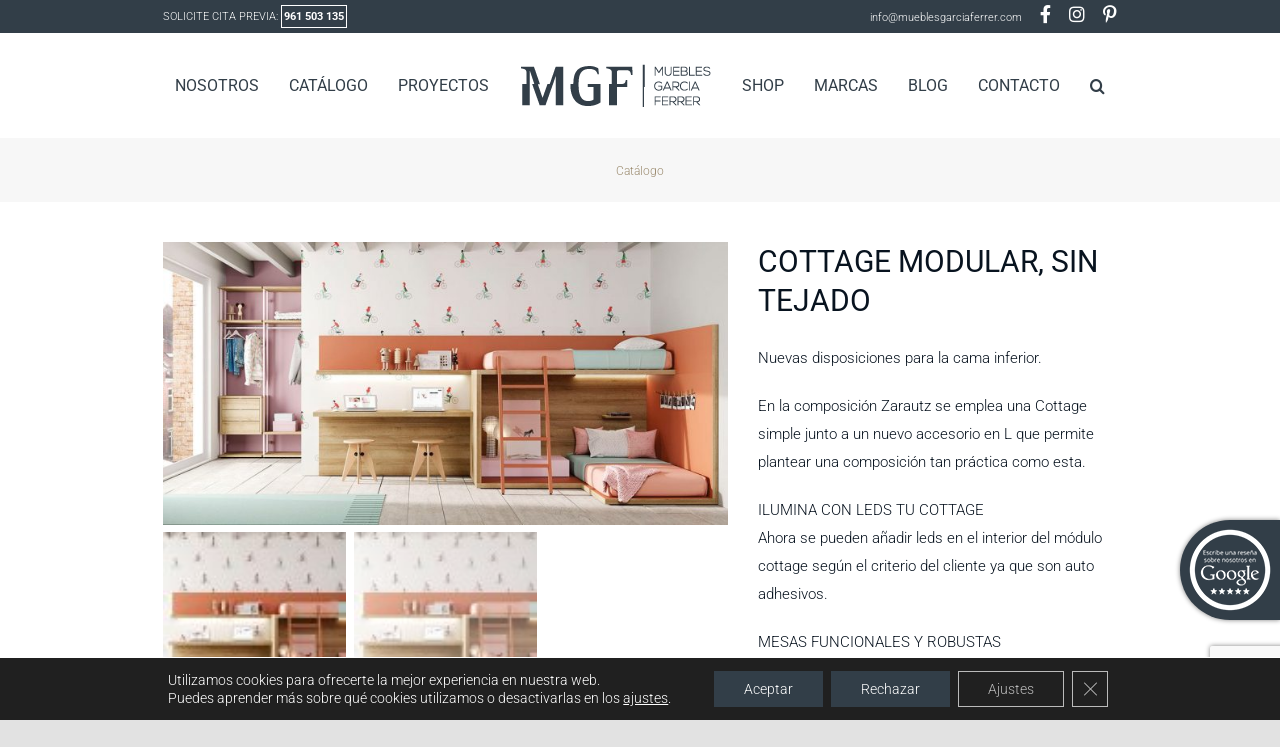

--- FILE ---
content_type: text/html; charset=UTF-8
request_url: https://mgfdisenointerior.com/producto/cottage-modular-sin-tejado-mgf-muebles-garcia-ferrer-coposicion-juvenil-cottage-lagrama-habitacion-infantil/
body_size: 21741
content:
<!DOCTYPE html>
<html class="avada-html-layout-wide avada-html-header-position-top avada-is-100-percent-template" lang="es" prefix="og: http://ogp.me/ns# fb: http://ogp.me/ns/fb#">
<head>
	<meta http-equiv="X-UA-Compatible" content="IE=edge" />
	<meta http-equiv="Content-Type" content="text/html; charset=utf-8"/>
	<meta name="viewport" content="width=device-width, initial-scale=1" />
	<title>Cottage modular, sin tejado &#8211; MGF Muebles García Ferrer</title>
<meta name='robots' content='max-image-preview:large' />
<link rel="alternate" type="application/rss+xml" title="MGF Muebles García Ferrer &raquo; Feed" href="https://mgfdisenointerior.com/feed/" />
<link rel="alternate" type="application/rss+xml" title="MGF Muebles García Ferrer &raquo; Feed de los comentarios" href="https://mgfdisenointerior.com/comments/feed/" />
		
		
		
				<link rel="alternate" title="oEmbed (JSON)" type="application/json+oembed" href="https://mgfdisenointerior.com/wp-json/oembed/1.0/embed?url=https%3A%2F%2Fmgfdisenointerior.com%2Fproducto%2Fcottage-modular-sin-tejado-mgf-muebles-garcia-ferrer-coposicion-juvenil-cottage-lagrama-habitacion-infantil%2F" />
<link rel="alternate" title="oEmbed (XML)" type="text/xml+oembed" href="https://mgfdisenointerior.com/wp-json/oembed/1.0/embed?url=https%3A%2F%2Fmgfdisenointerior.com%2Fproducto%2Fcottage-modular-sin-tejado-mgf-muebles-garcia-ferrer-coposicion-juvenil-cottage-lagrama-habitacion-infantil%2F&#038;format=xml" />
					<meta name="description" content="Accesorio en L diseñado para la colección Cottage.
Nuevas disposiciones para la cama inferior.

En la composición Zarautz se emplea una Cottage simple junto a un nuevo accesorio en L que permite plantear una composición tan práctica como esta.
ILUMINA CON LEDS TU COTTAGE
Ahora se pueden añadir leds en el interior del módulo cottage según el criterio del cliente ya que son auto"/>
				
		<meta property="og:locale" content="es_ES"/>
		<meta property="og:type" content="article"/>
		<meta property="og:site_name" content="MGF Muebles García Ferrer"/>
		<meta property="og:title" content="  Cottage modular, sin tejado"/>
				<meta property="og:description" content="Accesorio en L diseñado para la colección Cottage.
Nuevas disposiciones para la cama inferior.

En la composición Zarautz se emplea una Cottage simple junto a un nuevo accesorio en L que permite plantear una composición tan práctica como esta.
ILUMINA CON LEDS TU COTTAGE
Ahora se pueden añadir leds en el interior del módulo cottage según el criterio del cliente ya que son auto"/>
				<meta property="og:url" content="https://mgfdisenointerior.com/producto/cottage-modular-sin-tejado-mgf-muebles-garcia-ferrer-coposicion-juvenil-cottage-lagrama-habitacion-infantil/"/>
													<meta property="article:modified_time" content="2024-01-27T10:34:11+01:00"/>
											<meta property="og:image" content="https://mgfdisenointerior.com/wp-content/uploads/2024/01/mgf-muebles-garcia-ferrer-composicion-juvenil-cottage-zarautz.jpg"/>
		<meta property="og:image:width" content="1200"/>
		<meta property="og:image:height" content="600"/>
		<meta property="og:image:type" content="image/jpeg"/>
				<style id='wp-img-auto-sizes-contain-inline-css' type='text/css'>
img:is([sizes=auto i],[sizes^="auto," i]){contain-intrinsic-size:3000px 1500px}
/*# sourceURL=wp-img-auto-sizes-contain-inline-css */
</style>
<style id='wp-block-library-inline-css' type='text/css'>
:root{--wp-block-synced-color:#7a00df;--wp-block-synced-color--rgb:122,0,223;--wp-bound-block-color:var(--wp-block-synced-color);--wp-editor-canvas-background:#ddd;--wp-admin-theme-color:#007cba;--wp-admin-theme-color--rgb:0,124,186;--wp-admin-theme-color-darker-10:#006ba1;--wp-admin-theme-color-darker-10--rgb:0,107,160.5;--wp-admin-theme-color-darker-20:#005a87;--wp-admin-theme-color-darker-20--rgb:0,90,135;--wp-admin-border-width-focus:2px}@media (min-resolution:192dpi){:root{--wp-admin-border-width-focus:1.5px}}.wp-element-button{cursor:pointer}:root .has-very-light-gray-background-color{background-color:#eee}:root .has-very-dark-gray-background-color{background-color:#313131}:root .has-very-light-gray-color{color:#eee}:root .has-very-dark-gray-color{color:#313131}:root .has-vivid-green-cyan-to-vivid-cyan-blue-gradient-background{background:linear-gradient(135deg,#00d084,#0693e3)}:root .has-purple-crush-gradient-background{background:linear-gradient(135deg,#34e2e4,#4721fb 50%,#ab1dfe)}:root .has-hazy-dawn-gradient-background{background:linear-gradient(135deg,#faaca8,#dad0ec)}:root .has-subdued-olive-gradient-background{background:linear-gradient(135deg,#fafae1,#67a671)}:root .has-atomic-cream-gradient-background{background:linear-gradient(135deg,#fdd79a,#004a59)}:root .has-nightshade-gradient-background{background:linear-gradient(135deg,#330968,#31cdcf)}:root .has-midnight-gradient-background{background:linear-gradient(135deg,#020381,#2874fc)}:root{--wp--preset--font-size--normal:16px;--wp--preset--font-size--huge:42px}.has-regular-font-size{font-size:1em}.has-larger-font-size{font-size:2.625em}.has-normal-font-size{font-size:var(--wp--preset--font-size--normal)}.has-huge-font-size{font-size:var(--wp--preset--font-size--huge)}.has-text-align-center{text-align:center}.has-text-align-left{text-align:left}.has-text-align-right{text-align:right}.has-fit-text{white-space:nowrap!important}#end-resizable-editor-section{display:none}.aligncenter{clear:both}.items-justified-left{justify-content:flex-start}.items-justified-center{justify-content:center}.items-justified-right{justify-content:flex-end}.items-justified-space-between{justify-content:space-between}.screen-reader-text{border:0;clip-path:inset(50%);height:1px;margin:-1px;overflow:hidden;padding:0;position:absolute;width:1px;word-wrap:normal!important}.screen-reader-text:focus{background-color:#ddd;clip-path:none;color:#444;display:block;font-size:1em;height:auto;left:5px;line-height:normal;padding:15px 23px 14px;text-decoration:none;top:5px;width:auto;z-index:100000}html :where(.has-border-color){border-style:solid}html :where([style*=border-top-color]){border-top-style:solid}html :where([style*=border-right-color]){border-right-style:solid}html :where([style*=border-bottom-color]){border-bottom-style:solid}html :where([style*=border-left-color]){border-left-style:solid}html :where([style*=border-width]){border-style:solid}html :where([style*=border-top-width]){border-top-style:solid}html :where([style*=border-right-width]){border-right-style:solid}html :where([style*=border-bottom-width]){border-bottom-style:solid}html :where([style*=border-left-width]){border-left-style:solid}html :where(img[class*=wp-image-]){height:auto;max-width:100%}:where(figure){margin:0 0 1em}html :where(.is-position-sticky){--wp-admin--admin-bar--position-offset:var(--wp-admin--admin-bar--height,0px)}@media screen and (max-width:600px){html :where(.is-position-sticky){--wp-admin--admin-bar--position-offset:0px}}

/*# sourceURL=wp-block-library-inline-css */
</style><link rel='stylesheet' id='wc-blocks-style-css' href='https://mgfdisenointerior.com/wp-content/plugins/woocommerce/assets/client/blocks/wc-blocks.css?ver=wc-10.2.3' type='text/css' media='all' />
<style id='global-styles-inline-css' type='text/css'>
:root{--wp--preset--aspect-ratio--square: 1;--wp--preset--aspect-ratio--4-3: 4/3;--wp--preset--aspect-ratio--3-4: 3/4;--wp--preset--aspect-ratio--3-2: 3/2;--wp--preset--aspect-ratio--2-3: 2/3;--wp--preset--aspect-ratio--16-9: 16/9;--wp--preset--aspect-ratio--9-16: 9/16;--wp--preset--color--black: #000000;--wp--preset--color--cyan-bluish-gray: #abb8c3;--wp--preset--color--white: #ffffff;--wp--preset--color--pale-pink: #f78da7;--wp--preset--color--vivid-red: #cf2e2e;--wp--preset--color--luminous-vivid-orange: #ff6900;--wp--preset--color--luminous-vivid-amber: #fcb900;--wp--preset--color--light-green-cyan: #7bdcb5;--wp--preset--color--vivid-green-cyan: #00d084;--wp--preset--color--pale-cyan-blue: #8ed1fc;--wp--preset--color--vivid-cyan-blue: #0693e3;--wp--preset--color--vivid-purple: #9b51e0;--wp--preset--color--awb-color-1: rgba(255,255,255,1);--wp--preset--color--awb-color-2: rgba(249,249,251,1);--wp--preset--color--awb-color-3: rgba(242,243,245,1);--wp--preset--color--awb-color-4: rgba(226,226,226,1);--wp--preset--color--awb-color-5: rgba(74,78,87,1);--wp--preset--color--awb-color-6: rgba(50,62,72,1);--wp--preset--color--awb-color-7: rgba(51,51,51,1);--wp--preset--color--awb-color-8: rgba(33,41,52,1);--wp--preset--color--awb-color-custom-10: rgba(101,188,123,1);--wp--preset--color--awb-color-custom-11: rgba(156,140,112,1);--wp--preset--color--awb-color-custom-12: rgba(255,255,255,0.8);--wp--preset--color--awb-color-custom-13: rgba(242,243,245,0.7);--wp--preset--color--awb-color-custom-14: rgba(38,48,62,1);--wp--preset--color--awb-color-custom-15: rgba(242,243,245,0.8);--wp--preset--color--awb-color-custom-16: rgba(158,160,164,1);--wp--preset--color--awb-color-custom-17: rgba(8,19,31,1);--wp--preset--gradient--vivid-cyan-blue-to-vivid-purple: linear-gradient(135deg,rgb(6,147,227) 0%,rgb(155,81,224) 100%);--wp--preset--gradient--light-green-cyan-to-vivid-green-cyan: linear-gradient(135deg,rgb(122,220,180) 0%,rgb(0,208,130) 100%);--wp--preset--gradient--luminous-vivid-amber-to-luminous-vivid-orange: linear-gradient(135deg,rgb(252,185,0) 0%,rgb(255,105,0) 100%);--wp--preset--gradient--luminous-vivid-orange-to-vivid-red: linear-gradient(135deg,rgb(255,105,0) 0%,rgb(207,46,46) 100%);--wp--preset--gradient--very-light-gray-to-cyan-bluish-gray: linear-gradient(135deg,rgb(238,238,238) 0%,rgb(169,184,195) 100%);--wp--preset--gradient--cool-to-warm-spectrum: linear-gradient(135deg,rgb(74,234,220) 0%,rgb(151,120,209) 20%,rgb(207,42,186) 40%,rgb(238,44,130) 60%,rgb(251,105,98) 80%,rgb(254,248,76) 100%);--wp--preset--gradient--blush-light-purple: linear-gradient(135deg,rgb(255,206,236) 0%,rgb(152,150,240) 100%);--wp--preset--gradient--blush-bordeaux: linear-gradient(135deg,rgb(254,205,165) 0%,rgb(254,45,45) 50%,rgb(107,0,62) 100%);--wp--preset--gradient--luminous-dusk: linear-gradient(135deg,rgb(255,203,112) 0%,rgb(199,81,192) 50%,rgb(65,88,208) 100%);--wp--preset--gradient--pale-ocean: linear-gradient(135deg,rgb(255,245,203) 0%,rgb(182,227,212) 50%,rgb(51,167,181) 100%);--wp--preset--gradient--electric-grass: linear-gradient(135deg,rgb(202,248,128) 0%,rgb(113,206,126) 100%);--wp--preset--gradient--midnight: linear-gradient(135deg,rgb(2,3,129) 0%,rgb(40,116,252) 100%);--wp--preset--font-size--small: 11.25px;--wp--preset--font-size--medium: 20px;--wp--preset--font-size--large: 22.5px;--wp--preset--font-size--x-large: 42px;--wp--preset--font-size--normal: 15px;--wp--preset--font-size--xlarge: 30px;--wp--preset--font-size--huge: 45px;--wp--preset--spacing--20: 0.44rem;--wp--preset--spacing--30: 0.67rem;--wp--preset--spacing--40: 1rem;--wp--preset--spacing--50: 1.5rem;--wp--preset--spacing--60: 2.25rem;--wp--preset--spacing--70: 3.38rem;--wp--preset--spacing--80: 5.06rem;--wp--preset--shadow--natural: 6px 6px 9px rgba(0, 0, 0, 0.2);--wp--preset--shadow--deep: 12px 12px 50px rgba(0, 0, 0, 0.4);--wp--preset--shadow--sharp: 6px 6px 0px rgba(0, 0, 0, 0.2);--wp--preset--shadow--outlined: 6px 6px 0px -3px rgb(255, 255, 255), 6px 6px rgb(0, 0, 0);--wp--preset--shadow--crisp: 6px 6px 0px rgb(0, 0, 0);}:where(.is-layout-flex){gap: 0.5em;}:where(.is-layout-grid){gap: 0.5em;}body .is-layout-flex{display: flex;}.is-layout-flex{flex-wrap: wrap;align-items: center;}.is-layout-flex > :is(*, div){margin: 0;}body .is-layout-grid{display: grid;}.is-layout-grid > :is(*, div){margin: 0;}:where(.wp-block-columns.is-layout-flex){gap: 2em;}:where(.wp-block-columns.is-layout-grid){gap: 2em;}:where(.wp-block-post-template.is-layout-flex){gap: 1.25em;}:where(.wp-block-post-template.is-layout-grid){gap: 1.25em;}.has-black-color{color: var(--wp--preset--color--black) !important;}.has-cyan-bluish-gray-color{color: var(--wp--preset--color--cyan-bluish-gray) !important;}.has-white-color{color: var(--wp--preset--color--white) !important;}.has-pale-pink-color{color: var(--wp--preset--color--pale-pink) !important;}.has-vivid-red-color{color: var(--wp--preset--color--vivid-red) !important;}.has-luminous-vivid-orange-color{color: var(--wp--preset--color--luminous-vivid-orange) !important;}.has-luminous-vivid-amber-color{color: var(--wp--preset--color--luminous-vivid-amber) !important;}.has-light-green-cyan-color{color: var(--wp--preset--color--light-green-cyan) !important;}.has-vivid-green-cyan-color{color: var(--wp--preset--color--vivid-green-cyan) !important;}.has-pale-cyan-blue-color{color: var(--wp--preset--color--pale-cyan-blue) !important;}.has-vivid-cyan-blue-color{color: var(--wp--preset--color--vivid-cyan-blue) !important;}.has-vivid-purple-color{color: var(--wp--preset--color--vivid-purple) !important;}.has-black-background-color{background-color: var(--wp--preset--color--black) !important;}.has-cyan-bluish-gray-background-color{background-color: var(--wp--preset--color--cyan-bluish-gray) !important;}.has-white-background-color{background-color: var(--wp--preset--color--white) !important;}.has-pale-pink-background-color{background-color: var(--wp--preset--color--pale-pink) !important;}.has-vivid-red-background-color{background-color: var(--wp--preset--color--vivid-red) !important;}.has-luminous-vivid-orange-background-color{background-color: var(--wp--preset--color--luminous-vivid-orange) !important;}.has-luminous-vivid-amber-background-color{background-color: var(--wp--preset--color--luminous-vivid-amber) !important;}.has-light-green-cyan-background-color{background-color: var(--wp--preset--color--light-green-cyan) !important;}.has-vivid-green-cyan-background-color{background-color: var(--wp--preset--color--vivid-green-cyan) !important;}.has-pale-cyan-blue-background-color{background-color: var(--wp--preset--color--pale-cyan-blue) !important;}.has-vivid-cyan-blue-background-color{background-color: var(--wp--preset--color--vivid-cyan-blue) !important;}.has-vivid-purple-background-color{background-color: var(--wp--preset--color--vivid-purple) !important;}.has-black-border-color{border-color: var(--wp--preset--color--black) !important;}.has-cyan-bluish-gray-border-color{border-color: var(--wp--preset--color--cyan-bluish-gray) !important;}.has-white-border-color{border-color: var(--wp--preset--color--white) !important;}.has-pale-pink-border-color{border-color: var(--wp--preset--color--pale-pink) !important;}.has-vivid-red-border-color{border-color: var(--wp--preset--color--vivid-red) !important;}.has-luminous-vivid-orange-border-color{border-color: var(--wp--preset--color--luminous-vivid-orange) !important;}.has-luminous-vivid-amber-border-color{border-color: var(--wp--preset--color--luminous-vivid-amber) !important;}.has-light-green-cyan-border-color{border-color: var(--wp--preset--color--light-green-cyan) !important;}.has-vivid-green-cyan-border-color{border-color: var(--wp--preset--color--vivid-green-cyan) !important;}.has-pale-cyan-blue-border-color{border-color: var(--wp--preset--color--pale-cyan-blue) !important;}.has-vivid-cyan-blue-border-color{border-color: var(--wp--preset--color--vivid-cyan-blue) !important;}.has-vivid-purple-border-color{border-color: var(--wp--preset--color--vivid-purple) !important;}.has-vivid-cyan-blue-to-vivid-purple-gradient-background{background: var(--wp--preset--gradient--vivid-cyan-blue-to-vivid-purple) !important;}.has-light-green-cyan-to-vivid-green-cyan-gradient-background{background: var(--wp--preset--gradient--light-green-cyan-to-vivid-green-cyan) !important;}.has-luminous-vivid-amber-to-luminous-vivid-orange-gradient-background{background: var(--wp--preset--gradient--luminous-vivid-amber-to-luminous-vivid-orange) !important;}.has-luminous-vivid-orange-to-vivid-red-gradient-background{background: var(--wp--preset--gradient--luminous-vivid-orange-to-vivid-red) !important;}.has-very-light-gray-to-cyan-bluish-gray-gradient-background{background: var(--wp--preset--gradient--very-light-gray-to-cyan-bluish-gray) !important;}.has-cool-to-warm-spectrum-gradient-background{background: var(--wp--preset--gradient--cool-to-warm-spectrum) !important;}.has-blush-light-purple-gradient-background{background: var(--wp--preset--gradient--blush-light-purple) !important;}.has-blush-bordeaux-gradient-background{background: var(--wp--preset--gradient--blush-bordeaux) !important;}.has-luminous-dusk-gradient-background{background: var(--wp--preset--gradient--luminous-dusk) !important;}.has-pale-ocean-gradient-background{background: var(--wp--preset--gradient--pale-ocean) !important;}.has-electric-grass-gradient-background{background: var(--wp--preset--gradient--electric-grass) !important;}.has-midnight-gradient-background{background: var(--wp--preset--gradient--midnight) !important;}.has-small-font-size{font-size: var(--wp--preset--font-size--small) !important;}.has-medium-font-size{font-size: var(--wp--preset--font-size--medium) !important;}.has-large-font-size{font-size: var(--wp--preset--font-size--large) !important;}.has-x-large-font-size{font-size: var(--wp--preset--font-size--x-large) !important;}
/*# sourceURL=global-styles-inline-css */
</style>

<style id='classic-theme-styles-inline-css' type='text/css'>
/*! This file is auto-generated */
.wp-block-button__link{color:#fff;background-color:#32373c;border-radius:9999px;box-shadow:none;text-decoration:none;padding:calc(.667em + 2px) calc(1.333em + 2px);font-size:1.125em}.wp-block-file__button{background:#32373c;color:#fff;text-decoration:none}
/*# sourceURL=/wp-includes/css/classic-themes.min.css */
</style>
<style id='woocommerce-inline-inline-css' type='text/css'>
.woocommerce form .form-row .required { visibility: visible; }
/*# sourceURL=woocommerce-inline-inline-css */
</style>
<link rel='stylesheet' id='brands-styles-css' href='https://mgfdisenointerior.com/wp-content/plugins/woocommerce/assets/css/brands.css?ver=10.2.3' type='text/css' media='all' />
<link rel='stylesheet' id='child-style-css' href='https://mgfdisenointerior.com/wp-content/themes/Avada-Child-Theme/style.css?ver=e584d9bfd43507e811dd44e6631ff47d' type='text/css' media='all' />
<link rel='stylesheet' id='moove_gdpr_frontend-css' href='https://mgfdisenointerior.com/wp-content/plugins/gdpr-cookie-compliance/dist/styles/gdpr-main-nf.css?ver=4.16.1' type='text/css' media='all' />
<style id='moove_gdpr_frontend-inline-css' type='text/css'>
				#moove_gdpr_cookie_modal .moove-gdpr-modal-content .moove-gdpr-tab-main h3.tab-title, 
				#moove_gdpr_cookie_modal .moove-gdpr-modal-content .moove-gdpr-tab-main span.tab-title,
				#moove_gdpr_cookie_modal .moove-gdpr-modal-content .moove-gdpr-modal-left-content #moove-gdpr-menu li a, 
				#moove_gdpr_cookie_modal .moove-gdpr-modal-content .moove-gdpr-modal-left-content #moove-gdpr-menu li button,
				#moove_gdpr_cookie_modal .moove-gdpr-modal-content .moove-gdpr-modal-left-content .moove-gdpr-branding-cnt a,
				#moove_gdpr_cookie_modal .moove-gdpr-modal-content .moove-gdpr-modal-footer-content .moove-gdpr-button-holder a.mgbutton, 
				#moove_gdpr_cookie_modal .moove-gdpr-modal-content .moove-gdpr-modal-footer-content .moove-gdpr-button-holder button.mgbutton,
				#moove_gdpr_cookie_modal .cookie-switch .cookie-slider:after, 
				#moove_gdpr_cookie_modal .cookie-switch .slider:after, 
				#moove_gdpr_cookie_modal .switch .cookie-slider:after, 
				#moove_gdpr_cookie_modal .switch .slider:after,
				#moove_gdpr_cookie_info_bar .moove-gdpr-info-bar-container .moove-gdpr-info-bar-content p, 
				#moove_gdpr_cookie_info_bar .moove-gdpr-info-bar-container .moove-gdpr-info-bar-content p a,
				#moove_gdpr_cookie_info_bar .moove-gdpr-info-bar-container .moove-gdpr-info-bar-content a.mgbutton, 
				#moove_gdpr_cookie_info_bar .moove-gdpr-info-bar-container .moove-gdpr-info-bar-content button.mgbutton,
				#moove_gdpr_cookie_modal .moove-gdpr-modal-content .moove-gdpr-tab-main .moove-gdpr-tab-main-content h1, 
				#moove_gdpr_cookie_modal .moove-gdpr-modal-content .moove-gdpr-tab-main .moove-gdpr-tab-main-content h2, 
				#moove_gdpr_cookie_modal .moove-gdpr-modal-content .moove-gdpr-tab-main .moove-gdpr-tab-main-content h3, 
				#moove_gdpr_cookie_modal .moove-gdpr-modal-content .moove-gdpr-tab-main .moove-gdpr-tab-main-content h4, 
				#moove_gdpr_cookie_modal .moove-gdpr-modal-content .moove-gdpr-tab-main .moove-gdpr-tab-main-content h5, 
				#moove_gdpr_cookie_modal .moove-gdpr-modal-content .moove-gdpr-tab-main .moove-gdpr-tab-main-content h6,
				#moove_gdpr_cookie_modal .moove-gdpr-modal-content.moove_gdpr_modal_theme_v2 .moove-gdpr-modal-title .tab-title,
				#moove_gdpr_cookie_modal .moove-gdpr-modal-content.moove_gdpr_modal_theme_v2 .moove-gdpr-tab-main h3.tab-title, 
				#moove_gdpr_cookie_modal .moove-gdpr-modal-content.moove_gdpr_modal_theme_v2 .moove-gdpr-tab-main span.tab-title,
				#moove_gdpr_cookie_modal .moove-gdpr-modal-content.moove_gdpr_modal_theme_v2 .moove-gdpr-branding-cnt a {
				 	font-weight: inherit				}
			#moove_gdpr_cookie_modal,#moove_gdpr_cookie_info_bar,.gdpr_cookie_settings_shortcode_content{font-family:inherit}#moove_gdpr_save_popup_settings_button{background-color:#373737;color:#fff}#moove_gdpr_save_popup_settings_button:hover{background-color:#000}#moove_gdpr_cookie_info_bar .moove-gdpr-info-bar-container .moove-gdpr-info-bar-content a.mgbutton,#moove_gdpr_cookie_info_bar .moove-gdpr-info-bar-container .moove-gdpr-info-bar-content button.mgbutton{background-color:#323e48}#moove_gdpr_cookie_modal .moove-gdpr-modal-content .moove-gdpr-modal-footer-content .moove-gdpr-button-holder a.mgbutton,#moove_gdpr_cookie_modal .moove-gdpr-modal-content .moove-gdpr-modal-footer-content .moove-gdpr-button-holder button.mgbutton,.gdpr_cookie_settings_shortcode_content .gdpr-shr-button.button-green{background-color:#323e48;border-color:#323e48}#moove_gdpr_cookie_modal .moove-gdpr-modal-content .moove-gdpr-modal-footer-content .moove-gdpr-button-holder a.mgbutton:hover,#moove_gdpr_cookie_modal .moove-gdpr-modal-content .moove-gdpr-modal-footer-content .moove-gdpr-button-holder button.mgbutton:hover,.gdpr_cookie_settings_shortcode_content .gdpr-shr-button.button-green:hover{background-color:#fff;color:#323e48}#moove_gdpr_cookie_modal .moove-gdpr-modal-content .moove-gdpr-modal-close i,#moove_gdpr_cookie_modal .moove-gdpr-modal-content .moove-gdpr-modal-close span.gdpr-icon{background-color:#323e48;border:1px solid #323e48}#moove_gdpr_cookie_info_bar span.change-settings-button.focus-g,#moove_gdpr_cookie_info_bar span.change-settings-button:focus,#moove_gdpr_cookie_info_bar button.change-settings-button.focus-g,#moove_gdpr_cookie_info_bar button.change-settings-button:focus{-webkit-box-shadow:0 0 1px 3px #323e48;-moz-box-shadow:0 0 1px 3px #323e48;box-shadow:0 0 1px 3px #323e48}#moove_gdpr_cookie_modal .moove-gdpr-modal-content .moove-gdpr-modal-close i:hover,#moove_gdpr_cookie_modal .moove-gdpr-modal-content .moove-gdpr-modal-close span.gdpr-icon:hover,#moove_gdpr_cookie_info_bar span[data-href]>u.change-settings-button{color:#323e48}#moove_gdpr_cookie_modal .moove-gdpr-modal-content .moove-gdpr-modal-left-content #moove-gdpr-menu li.menu-item-selected a span.gdpr-icon,#moove_gdpr_cookie_modal .moove-gdpr-modal-content .moove-gdpr-modal-left-content #moove-gdpr-menu li.menu-item-selected button span.gdpr-icon{color:inherit}#moove_gdpr_cookie_modal .moove-gdpr-modal-content .moove-gdpr-modal-left-content #moove-gdpr-menu li a span.gdpr-icon,#moove_gdpr_cookie_modal .moove-gdpr-modal-content .moove-gdpr-modal-left-content #moove-gdpr-menu li button span.gdpr-icon{color:inherit}#moove_gdpr_cookie_modal .gdpr-acc-link{line-height:0;font-size:0;color:transparent;position:absolute}#moove_gdpr_cookie_modal .moove-gdpr-modal-content .moove-gdpr-modal-close:hover i,#moove_gdpr_cookie_modal .moove-gdpr-modal-content .moove-gdpr-modal-left-content #moove-gdpr-menu li a,#moove_gdpr_cookie_modal .moove-gdpr-modal-content .moove-gdpr-modal-left-content #moove-gdpr-menu li button,#moove_gdpr_cookie_modal .moove-gdpr-modal-content .moove-gdpr-modal-left-content #moove-gdpr-menu li button i,#moove_gdpr_cookie_modal .moove-gdpr-modal-content .moove-gdpr-modal-left-content #moove-gdpr-menu li a i,#moove_gdpr_cookie_modal .moove-gdpr-modal-content .moove-gdpr-tab-main .moove-gdpr-tab-main-content a:hover,#moove_gdpr_cookie_info_bar.moove-gdpr-dark-scheme .moove-gdpr-info-bar-container .moove-gdpr-info-bar-content a.mgbutton:hover,#moove_gdpr_cookie_info_bar.moove-gdpr-dark-scheme .moove-gdpr-info-bar-container .moove-gdpr-info-bar-content button.mgbutton:hover,#moove_gdpr_cookie_info_bar.moove-gdpr-dark-scheme .moove-gdpr-info-bar-container .moove-gdpr-info-bar-content a:hover,#moove_gdpr_cookie_info_bar.moove-gdpr-dark-scheme .moove-gdpr-info-bar-container .moove-gdpr-info-bar-content button:hover,#moove_gdpr_cookie_info_bar.moove-gdpr-dark-scheme .moove-gdpr-info-bar-container .moove-gdpr-info-bar-content span.change-settings-button:hover,#moove_gdpr_cookie_info_bar.moove-gdpr-dark-scheme .moove-gdpr-info-bar-container .moove-gdpr-info-bar-content button.change-settings-button:hover,#moove_gdpr_cookie_info_bar.moove-gdpr-dark-scheme .moove-gdpr-info-bar-container .moove-gdpr-info-bar-content u.change-settings-button:hover,#moove_gdpr_cookie_info_bar span[data-href]>u.change-settings-button,#moove_gdpr_cookie_info_bar.moove-gdpr-dark-scheme .moove-gdpr-info-bar-container .moove-gdpr-info-bar-content a.mgbutton.focus-g,#moove_gdpr_cookie_info_bar.moove-gdpr-dark-scheme .moove-gdpr-info-bar-container .moove-gdpr-info-bar-content button.mgbutton.focus-g,#moove_gdpr_cookie_info_bar.moove-gdpr-dark-scheme .moove-gdpr-info-bar-container .moove-gdpr-info-bar-content a.focus-g,#moove_gdpr_cookie_info_bar.moove-gdpr-dark-scheme .moove-gdpr-info-bar-container .moove-gdpr-info-bar-content button.focus-g,#moove_gdpr_cookie_info_bar.moove-gdpr-dark-scheme .moove-gdpr-info-bar-container .moove-gdpr-info-bar-content a.mgbutton:focus,#moove_gdpr_cookie_info_bar.moove-gdpr-dark-scheme .moove-gdpr-info-bar-container .moove-gdpr-info-bar-content button.mgbutton:focus,#moove_gdpr_cookie_info_bar.moove-gdpr-dark-scheme .moove-gdpr-info-bar-container .moove-gdpr-info-bar-content a:focus,#moove_gdpr_cookie_info_bar.moove-gdpr-dark-scheme .moove-gdpr-info-bar-container .moove-gdpr-info-bar-content button:focus,#moove_gdpr_cookie_info_bar.moove-gdpr-dark-scheme .moove-gdpr-info-bar-container .moove-gdpr-info-bar-content span.change-settings-button.focus-g,span.change-settings-button:focus,button.change-settings-button.focus-g,button.change-settings-button:focus,#moove_gdpr_cookie_info_bar.moove-gdpr-dark-scheme .moove-gdpr-info-bar-container .moove-gdpr-info-bar-content u.change-settings-button.focus-g,#moove_gdpr_cookie_info_bar.moove-gdpr-dark-scheme .moove-gdpr-info-bar-container .moove-gdpr-info-bar-content u.change-settings-button:focus{color:#323e48}#moove_gdpr_cookie_modal .moove-gdpr-branding.focus-g span,#moove_gdpr_cookie_modal .moove-gdpr-modal-content .moove-gdpr-tab-main a.focus-g{color:#323e48}#moove_gdpr_cookie_modal.gdpr_lightbox-hide{display:none}#moove_gdpr_cookie_info_bar .moove-gdpr-info-bar-container .moove-gdpr-info-bar-content a.mgbutton,#moove_gdpr_cookie_info_bar .moove-gdpr-info-bar-container .moove-gdpr-info-bar-content button.mgbutton,#moove_gdpr_cookie_modal .moove-gdpr-modal-content .moove-gdpr-modal-footer-content .moove-gdpr-button-holder a.mgbutton,#moove_gdpr_cookie_modal .moove-gdpr-modal-content .moove-gdpr-modal-footer-content .moove-gdpr-button-holder button.mgbutton,.gdpr-shr-button,#moove_gdpr_cookie_info_bar .moove-gdpr-infobar-close-btn{border-radius:0}
/*# sourceURL=moove_gdpr_frontend-inline-css */
</style>
<link rel='stylesheet' id='fusion-dynamic-css-css' href='https://mgfdisenointerior.com/wp-content/uploads/fusion-styles/a12b026718b8169efc29a478176b1301.min.css?ver=3.12.1' type='text/css' media='all' />
<script type="text/javascript" src="https://mgfdisenointerior.com/wp-includes/js/jquery/jquery.min.js?ver=3.7.1" id="jquery-core-js"></script>
<script type="text/javascript" src="https://mgfdisenointerior.com/wp-content/plugins/woocommerce/assets/js/jquery-blockui/jquery.blockUI.min.js?ver=2.7.0-wc.10.2.3" id="jquery-blockui-js" defer="defer" data-wp-strategy="defer"></script>
<script type="text/javascript" id="wc-add-to-cart-js-extra">
/* <![CDATA[ */
var wc_add_to_cart_params = {"ajax_url":"/wp-admin/admin-ajax.php","wc_ajax_url":"/?wc-ajax=%%endpoint%%","i18n_view_cart":"Ver carrito","cart_url":"https://mgfdisenointerior.com/carrito/","is_cart":"","cart_redirect_after_add":"no"};
//# sourceURL=wc-add-to-cart-js-extra
/* ]]> */
</script>
<script type="text/javascript" src="https://mgfdisenointerior.com/wp-content/plugins/woocommerce/assets/js/frontend/add-to-cart.min.js?ver=10.2.3" id="wc-add-to-cart-js" defer="defer" data-wp-strategy="defer"></script>
<script type="text/javascript" src="https://mgfdisenointerior.com/wp-content/plugins/woocommerce/assets/js/zoom/jquery.zoom.min.js?ver=1.7.21-wc.10.2.3" id="zoom-js" defer="defer" data-wp-strategy="defer"></script>
<script type="text/javascript" id="wc-single-product-js-extra">
/* <![CDATA[ */
var wc_single_product_params = {"i18n_required_rating_text":"Por favor elige una puntuaci\u00f3n","i18n_rating_options":["1 de 5 estrellas","2 de 5 estrellas","3 de 5 estrellas","4 de 5 estrellas","5 de 5 estrellas"],"i18n_product_gallery_trigger_text":"Ver galer\u00eda de im\u00e1genes a pantalla completa","review_rating_required":"yes","flexslider":{"rtl":false,"animation":"slide","smoothHeight":true,"directionNav":true,"controlNav":"thumbnails","slideshow":false,"animationSpeed":500,"animationLoop":true,"allowOneSlide":false,"prevText":"\u003Ci class=\"awb-icon-angle-left\"\u003E\u003C/i\u003E","nextText":"\u003Ci class=\"awb-icon-angle-right\"\u003E\u003C/i\u003E"},"zoom_enabled":"1","zoom_options":[],"photoswipe_enabled":"","photoswipe_options":{"shareEl":false,"closeOnScroll":false,"history":false,"hideAnimationDuration":0,"showAnimationDuration":0},"flexslider_enabled":"1"};
//# sourceURL=wc-single-product-js-extra
/* ]]> */
</script>
<script type="text/javascript" src="https://mgfdisenointerior.com/wp-content/plugins/woocommerce/assets/js/frontend/single-product.min.js?ver=10.2.3" id="wc-single-product-js" defer="defer" data-wp-strategy="defer"></script>
<script type="text/javascript" src="https://mgfdisenointerior.com/wp-content/plugins/woocommerce/assets/js/js-cookie/js.cookie.min.js?ver=2.1.4-wc.10.2.3" id="js-cookie-js" defer="defer" data-wp-strategy="defer"></script>
<script type="text/javascript" id="woocommerce-js-extra">
/* <![CDATA[ */
var woocommerce_params = {"ajax_url":"/wp-admin/admin-ajax.php","wc_ajax_url":"/?wc-ajax=%%endpoint%%","i18n_password_show":"Mostrar contrase\u00f1a","i18n_password_hide":"Ocultar contrase\u00f1a"};
//# sourceURL=woocommerce-js-extra
/* ]]> */
</script>
<script type="text/javascript" src="https://mgfdisenointerior.com/wp-content/plugins/woocommerce/assets/js/frontend/woocommerce.min.js?ver=10.2.3" id="woocommerce-js" defer="defer" data-wp-strategy="defer"></script>
<script type="text/javascript" id="WCPAY_ASSETS-js-extra">
/* <![CDATA[ */
var wcpayAssets = {"url":"https://mgfdisenointerior.com/wp-content/plugins/woocommerce-payments/dist/"};
//# sourceURL=WCPAY_ASSETS-js-extra
/* ]]> */
</script>
<link rel="https://api.w.org/" href="https://mgfdisenointerior.com/wp-json/" /><link rel="alternate" title="JSON" type="application/json" href="https://mgfdisenointerior.com/wp-json/wp/v2/product/36420" /><link rel="EditURI" type="application/rsd+xml" title="RSD" href="https://mgfdisenointerior.com/xmlrpc.php?rsd" />
<link rel="canonical" href="https://mgfdisenointerior.com/producto/cottage-modular-sin-tejado-mgf-muebles-garcia-ferrer-coposicion-juvenil-cottage-lagrama-habitacion-infantil/" />
<meta name="cdp-version" content="1.5.0" />
		<!-- GA Google Analytics @ https://m0n.co/ga -->
		<script async src="https://www.googletagmanager.com/gtag/js?id=G-T4B5PR7403"></script>
		<script>
			window.dataLayer = window.dataLayer || [];
			function gtag(){dataLayer.push(arguments);}
			gtag('js', new Date());
			gtag('config', 'G-T4B5PR7403');
		</script>

	<link rel="preload" href="https://mgfdisenointerior.com/wp-content/themes/Avada/includes/lib/assets/fonts/icomoon/awb-icons.woff" as="font" type="font/woff" crossorigin><link rel="preload" href="//mgfdisenointerior.com/wp-content/themes/Avada/includes/lib/assets/fonts/fontawesome/webfonts/fa-brands-400.woff2" as="font" type="font/woff2" crossorigin><link rel="preload" href="//mgfdisenointerior.com/wp-content/themes/Avada/includes/lib/assets/fonts/fontawesome/webfonts/fa-regular-400.woff2" as="font" type="font/woff2" crossorigin><link rel="preload" href="//mgfdisenointerior.com/wp-content/themes/Avada/includes/lib/assets/fonts/fontawesome/webfonts/fa-solid-900.woff2" as="font" type="font/woff2" crossorigin><link rel="preload" href="https://fonts.gstatic.com/s/roboto/v50/KFO7CnqEu92Fr1ME7kSn66aGLdTylUAMa3yUBA.woff2" as="font" type="font/woff2" crossorigin><style type="text/css" id="css-fb-visibility">@media screen and (max-width: 640px){.fusion-no-small-visibility{display:none !important;}body .sm-text-align-center{text-align:center !important;}body .sm-text-align-left{text-align:left !important;}body .sm-text-align-right{text-align:right !important;}body .sm-flex-align-center{justify-content:center !important;}body .sm-flex-align-flex-start{justify-content:flex-start !important;}body .sm-flex-align-flex-end{justify-content:flex-end !important;}body .sm-mx-auto{margin-left:auto !important;margin-right:auto !important;}body .sm-ml-auto{margin-left:auto !important;}body .sm-mr-auto{margin-right:auto !important;}body .fusion-absolute-position-small{position:absolute;top:auto;width:100%;}.awb-sticky.awb-sticky-small{ position: sticky; top: var(--awb-sticky-offset,0); }}@media screen and (min-width: 641px) and (max-width: 1024px){.fusion-no-medium-visibility{display:none !important;}body .md-text-align-center{text-align:center !important;}body .md-text-align-left{text-align:left !important;}body .md-text-align-right{text-align:right !important;}body .md-flex-align-center{justify-content:center !important;}body .md-flex-align-flex-start{justify-content:flex-start !important;}body .md-flex-align-flex-end{justify-content:flex-end !important;}body .md-mx-auto{margin-left:auto !important;margin-right:auto !important;}body .md-ml-auto{margin-left:auto !important;}body .md-mr-auto{margin-right:auto !important;}body .fusion-absolute-position-medium{position:absolute;top:auto;width:100%;}.awb-sticky.awb-sticky-medium{ position: sticky; top: var(--awb-sticky-offset,0); }}@media screen and (min-width: 1025px){.fusion-no-large-visibility{display:none !important;}body .lg-text-align-center{text-align:center !important;}body .lg-text-align-left{text-align:left !important;}body .lg-text-align-right{text-align:right !important;}body .lg-flex-align-center{justify-content:center !important;}body .lg-flex-align-flex-start{justify-content:flex-start !important;}body .lg-flex-align-flex-end{justify-content:flex-end !important;}body .lg-mx-auto{margin-left:auto !important;margin-right:auto !important;}body .lg-ml-auto{margin-left:auto !important;}body .lg-mr-auto{margin-right:auto !important;}body .fusion-absolute-position-large{position:absolute;top:auto;width:100%;}.awb-sticky.awb-sticky-large{ position: sticky; top: var(--awb-sticky-offset,0); }}</style>	<noscript><style>.woocommerce-product-gallery{ opacity: 1 !important; }</style></noscript>
	<style type="text/css">.recentcomments a{display:inline !important;padding:0 !important;margin:0 !important;}</style><style type="text/css" id="custom-background-css">
body.custom-background { background-image: url("https://mgfdisenointerior.com/wp-content/uploads/2021/10/7a74d90f9e11bd47f91ec05a178664f5abb015fc.jpg"); background-position: right center; background-size: auto; background-repeat: no-repeat; background-attachment: fixed; }
</style>
	<link rel="icon" href="https://mgfdisenointerior.com/wp-content/uploads/2021/10/cropped-favicon-1-1-32x32.png" sizes="32x32" />
<link rel="icon" href="https://mgfdisenointerior.com/wp-content/uploads/2021/10/cropped-favicon-1-1-192x192.png" sizes="192x192" />
<link rel="apple-touch-icon" href="https://mgfdisenointerior.com/wp-content/uploads/2021/10/cropped-favicon-1-1-180x180.png" />
<meta name="msapplication-TileImage" content="https://mgfdisenointerior.com/wp-content/uploads/2021/10/cropped-favicon-1-1-270x270.png" />
		<script type="text/javascript">
			var doc = document.documentElement;
			doc.setAttribute( 'data-useragent', navigator.userAgent );
		</script>
		
	</head>

<body data-rsssl=1 class="wp-singular product-template-default single single-product postid-36420 custom-background wp-theme-Avada wp-child-theme-Avada-Child-Theme theme-Avada woocommerce woocommerce-page woocommerce-no-js product-cottage-modular-sin-tejado-mgf-muebles-garcia-ferrer-coposicion-juvenil-cottage-lagrama-habitacion-infantil fusion-image-hovers fusion-pagination-sizing fusion-button_type-flat fusion-button_span-no fusion-button_gradient-linear avada-image-rollover-circle-yes avada-image-rollover-no fusion-body ltr fusion-sticky-header no-tablet-sticky-header no-mobile-sticky-header no-mobile-slidingbar no-mobile-totop avada-has-rev-slider-styles fusion-disable-outline fusion-sub-menu-slide mobile-logo-pos-center layout-wide-mode avada-has-boxed-modal-shadow- layout-scroll-offset-full avada-has-zero-margin-offset-top fusion-top-header menu-text-align-center fusion-woo-product-design-clean fusion-woo-shop-page-columns-3 fusion-woo-related-columns-3 fusion-woo-archive-page-columns-3 fusion-woocommerce-equal-heights avada-has-woo-gallery-disabled woo-sale-badge-circle woo-outofstock-badge-top_bar mobile-menu-design-modern fusion-show-pagination-text fusion-header-layout-v7 avada-responsive avada-footer-fx-sticky avada-menu-highlight-style-bottombar fusion-search-form-clean fusion-main-menu-search-overlay fusion-avatar-circle avada-dropdown-styles avada-blog-layout-grid avada-blog-archive-layout-grid avada-header-shadow-no avada-menu-icon-position-left avada-has-megamenu-shadow avada-has-pagetitle-100-width avada-has-mobile-menu-search avada-has-main-nav-search-icon avada-has-100-footer avada-has-breadcrumb-mobile-hidden avada-has-titlebar-hide avada-header-border-color-full-transparent avada-has-pagination-width_height avada-flyout-menu-direction-fade avada-ec-views-v1" data-awb-post-id="36420">
		<a class="skip-link screen-reader-text" href="#content">Saltar al contenido</a>

	<div id="boxed-wrapper">
		
		<div id="wrapper" class="fusion-wrapper">
			<div id="home" style="position:relative;top:-1px;"></div>
							
					
			<header class="fusion-header-wrapper">
				<div class="fusion-header-v7 fusion-logo-alignment fusion-logo-center fusion-sticky-menu-1 fusion-sticky-logo-1 fusion-mobile-logo-1  fusion-mobile-menu-design-modern">
					<div class="header-arriba">
	<div class="fusion-row">
		<div class="cita-previa header-grande">
			Solicite cita previa: <span style="color:#fff">961 503 135</span>
		</div>
		<div class="contacto-header">
			<a href="/cdn-cgi/l/email-protection#5e373038311e332b3b3c323b2d393f2c3d373f383b2c2c3b2c703d3133" style="color:#fff" class="header-peq"><span><i class="far fa-envelope"></i></span></a>
			<a href="/cdn-cgi/l/email-protection#80e9eee6efc0edf5e5e2ece5f3e7e1f2e3e9e1e6e5f2f2e5f2aee3efed" style="color:#fff" class="header-grande"><span><span class="__cf_email__" data-cfemail="523b3c343d123f2737303e3721353320313b333437202037207c313d3f">[email&#160;protected]</span></span></a> <a href="https://www.facebook.com/MgfDisenoInterior" style="color:#fff"><i class="fab fa-facebook-f"></i></a> <a href="https://www.instagram.com/mgfdisenointerior/" style="color:#fff"><i class="fab fa-instagram"></i> <a href="https://www.pinterest.es/MGFdiseno/" style="color:#fff"><i class="fab fa-pinterest-p"></i>
		</div>
	</div>
</div>
<div class="fusion-header-sticky-height"></div>
<div class="fusion-header" >
	<div class="fusion-row fusion-middle-logo-menu">
				<nav class="fusion-main-menu" aria-label="Menú principal"><div class="fusion-overlay-search">		<form role="search" class="searchform fusion-search-form  fusion-search-form-clean" method="get" action="https://mgfdisenointerior.com/">
			<div class="fusion-search-form-content">

				
				<div class="fusion-search-field search-field">
					<label><span class="screen-reader-text">Buscar:</span>
													<input type="search" value="" name="s" class="s" placeholder="Buscar..." required aria-required="true" aria-label="Buscar..."/>
											</label>
				</div>
				<div class="fusion-search-button search-button">
					<input type="submit" class="fusion-search-submit searchsubmit" aria-label="Buscar" value="&#xf002;" />
									</div>

				
			</div>


			
		</form>
		<div class="fusion-search-spacer"></div><a href="#" role="button" aria-label="Close Search" class="fusion-close-search"></a></div><ul id="menu-menu-principal" class="fusion-menu fusion-middle-logo-ul"></li><li  id="menu-item-25"  class="menu-item menu-item-type-post_type menu-item-object-page menu-item-25"  data-item-id="25"><a  href="https://mgfdisenointerior.com/nosotros/" class="fusion-top-level-link fusion-bottombar-highlight"><span class="menu-text">Nosotros</span></a></li><li  id="menu-item-314"  class="menu-item menu-item-type-post_type menu-item-object-page menu-item-has-children menu-item-314 fusion-megamenu-menu "  data-item-id="314"><a  href="https://mgfdisenointerior.com/catalogo/" class="fusion-top-level-link fusion-bottombar-highlight"><span class="menu-text">Catálogo</span></a><div class="fusion-megamenu-wrapper fusion-columns-2 columns-per-row-2 columns-2 col-span-4"><div class="row"><div class="fusion-megamenu-holder" style="width:317.998728px;" data-width="317.998728px"><ul class="fusion-megamenu"><li  id="menu-item-108"  class="titulo-menu menu-item menu-item-type-custom menu-item-object-custom menu-item-has-children menu-item-108 fusion-megamenu-submenu menu-item-has-link fusion-megamenu-columns-2 col-lg-6 col-md-6 col-sm-6"  data-classes="titulo-menu" style="width:50%;"><div class='fusion-megamenu-title'><a class="awb-justify-title" href="https://mgfdisenointerior.com/catalogo/diseno/">Diseño</a></div><ul class="sub-menu"><li  id="menu-item-31229"  class="menu-item menu-item-type-taxonomy menu-item-object-product_cat menu-item-31229" ><a  href="https://mgfdisenointerior.com/categoria-producto/diseno/salon-comedor/" class="fusion-bottombar-highlight"><span><span class="fusion-megamenu-bullet"></span>Salón comedor</span></a></li><li  id="menu-item-31225"  class="menu-item menu-item-type-taxonomy menu-item-object-product_cat menu-item-31225" ><a  href="https://mgfdisenointerior.com/categoria-producto/diseno/dormitorios/" class="fusion-bottombar-highlight"><span><span class="fusion-megamenu-bullet"></span>Dormitorios</span></a></li><li  id="menu-item-31227"  class="menu-item menu-item-type-taxonomy menu-item-object-product_cat current-product-ancestor menu-item-31227" ><a  href="https://mgfdisenointerior.com/categoria-producto/diseno/infantil-juvenil/" class="fusion-bottombar-highlight"><span><span class="fusion-megamenu-bullet"></span>Infantil juvenil</span></a></li><li  id="menu-item-31226"  class="menu-item menu-item-type-taxonomy menu-item-object-product_cat menu-item-31226" ><a  href="https://mgfdisenointerior.com/categoria-producto/diseno/iluminacion/" class="fusion-bottombar-highlight"><span><span class="fusion-megamenu-bullet"></span>Iluminación</span></a></li><li  id="menu-item-33690"  class="menu-item menu-item-type-taxonomy menu-item-object-product_cat menu-item-33690" ><a  href="https://mgfdisenointerior.com/categoria-producto/diseno/telas-y-papeles/" class="fusion-bottombar-highlight"><span><span class="fusion-megamenu-bullet"></span>Telas y Papeles</span></a></li><li  id="menu-item-31230"  class="menu-item menu-item-type-taxonomy menu-item-object-product_cat menu-item-31230" ><a  href="https://mgfdisenointerior.com/categoria-producto/diseno/terraza-exterior/" class="fusion-bottombar-highlight"><span><span class="fusion-megamenu-bullet"></span>Terraza exterior</span></a></li><li  id="menu-item-31224"  class="menu-item menu-item-type-taxonomy menu-item-object-product_cat menu-item-31224" ><a  href="https://mgfdisenointerior.com/categoria-producto/diseno/complementos-hogar/" class="fusion-bottombar-highlight"><span><span class="fusion-megamenu-bullet"></span>Complementos Hogar</span></a></li><li  id="menu-item-32202"  class="menu-item menu-item-type-taxonomy menu-item-object-product_cat menu-item-32202" ><a  href="https://mgfdisenointerior.com/categoria-producto/diseno/cocinas-diseno/" class="fusion-bottombar-highlight"><span><span class="fusion-megamenu-bullet"></span>Cocinas</span></a></li><li  id="menu-item-31228"  class="menu-item menu-item-type-taxonomy menu-item-object-product_cat menu-item-31228" ><a  href="https://mgfdisenointerior.com/categoria-producto/diseno/oficina-en-casa/" class="fusion-bottombar-highlight"><span><span class="fusion-megamenu-bullet"></span>Oficina en casa</span></a></li><li  id="menu-item-33192"  class="menu-item menu-item-type-taxonomy menu-item-object-product_cat menu-item-33192" ><a  href="https://mgfdisenointerior.com/categoria-producto/diseno/entrada-diseno/" class="fusion-bottombar-highlight"><span><span class="fusion-megamenu-bullet"></span>Recibidor</span></a></li></ul></li><li  id="menu-item-31221"  class="titulo-menu menu-item menu-item-type-custom menu-item-object-custom menu-item-has-children menu-item-31221 fusion-megamenu-submenu menu-item-has-link fusion-megamenu-columns-2 col-lg-6 col-md-6 col-sm-6"  data-classes="titulo-menu" style="width:50%;"><div class='fusion-megamenu-title'><a class="awb-justify-title" href="https://mgfdisenointerior.com/catalogo/clasico">Clásico</a></div><ul class="sub-menu"><li  id="menu-item-31580"  class="menu-item menu-item-type-taxonomy menu-item-object-product_cat menu-item-31580" ><a  href="https://mgfdisenointerior.com/categoria-producto/clasico/salon-comedor-clasico/" class="fusion-bottombar-highlight"><span><span class="fusion-megamenu-bullet"></span>Salón comedor</span></a></li><li  id="menu-item-31222"  class="menu-item menu-item-type-taxonomy menu-item-object-product_cat menu-item-31222" ><a  href="https://mgfdisenointerior.com/categoria-producto/clasico/dormitorio/" class="fusion-bottombar-highlight"><span><span class="fusion-megamenu-bullet"></span>Dormitorio</span></a></li><li  id="menu-item-32201"  class="menu-item menu-item-type-taxonomy menu-item-object-product_cat menu-item-32201" ><a  href="https://mgfdisenointerior.com/categoria-producto/cocinas/" class="fusion-bottombar-highlight"><span><span class="fusion-megamenu-bullet"></span>Cocinas</span></a></li><li  id="menu-item-31223"  class="menu-item menu-item-type-taxonomy menu-item-object-product_cat menu-item-31223" ><a  href="https://mgfdisenointerior.com/categoria-producto/clasico/entrada/" class="fusion-bottombar-highlight"><span><span class="fusion-megamenu-bullet"></span>Recibidor</span></a></li><li  id="menu-item-33910"  class="menu-item menu-item-type-taxonomy menu-item-object-product_cat menu-item-33910" ><a  href="https://mgfdisenointerior.com/categoria-producto/clasico/equipos-de-descanso-clasico/" class="fusion-bottombar-highlight"><span><span class="fusion-megamenu-bullet"></span>Equipos de descanso</span></a></li></ul></li></ul></div><div style="clear:both;"></div></div></div></li><li  id="menu-item-23"  class="menu-item menu-item-type-post_type menu-item-object-page menu-item-23"  data-item-id="23"><a  href="https://mgfdisenointerior.com/proyectos/" class="fusion-top-level-link fusion-bottombar-highlight"><span class="menu-text">Proyectos</span></a></li>	<li class="fusion-middle-logo-menu-logo fusion-logo" data-margin-top="31px" data-margin-bottom="31px" data-margin-left="0px" data-margin-right="0px">
			<a class="fusion-logo-link"  href="https://mgfdisenointerior.com/" >

						<!-- standard logo -->
			<img src="https://mgfdisenointerior.com/wp-content/uploads/2021/02/logo-1.png" srcset="https://mgfdisenointerior.com/wp-content/uploads/2021/02/logo-1.png 1x, https://mgfdisenointerior.com/wp-content/uploads/2021/02/logo-retina-1.png 2x" width="193" height="43" style="max-height:43px;height:auto;" alt="MGF Muebles García Ferrer Logo" data-retina_logo_url="https://mgfdisenointerior.com/wp-content/uploads/2021/02/logo-retina-1.png" class="fusion-standard-logo" />

											<!-- mobile logo -->
				<img src="https://mgfdisenointerior.com/wp-content/uploads/2021/02/logo-1.png" srcset="https://mgfdisenointerior.com/wp-content/uploads/2021/02/logo-1.png 1x, https://mgfdisenointerior.com/wp-content/uploads/2021/02/logo-retina-1.png 2x" width="193" height="43" style="max-height:43px;height:auto;" alt="MGF Muebles García Ferrer Logo" data-retina_logo_url="https://mgfdisenointerior.com/wp-content/uploads/2021/02/logo-retina-1.png" class="fusion-mobile-logo" />
			
											<!-- sticky header logo -->
				<img src="https://mgfdisenointerior.com/wp-content/uploads/2021/02/logo-1.png" srcset="https://mgfdisenointerior.com/wp-content/uploads/2021/02/logo-1.png 1x, https://mgfdisenointerior.com/wp-content/uploads/2021/02/logo-retina-1.png 2x" width="193" height="43" style="max-height:43px;height:auto;" alt="MGF Muebles García Ferrer Logo" data-retina_logo_url="https://mgfdisenointerior.com/wp-content/uploads/2021/02/logo-retina-1.png" class="fusion-sticky-logo" />
					</a>
		</li><li  id="menu-item-34934"  class="menu-item menu-item-type-custom menu-item-object-custom menu-item-has-children menu-item-34934 fusion-dropdown-menu"  data-item-id="34934"><a  href="https://mgfdisenointerior.com/categoria-producto/home/" class="fusion-top-level-link fusion-bottombar-highlight"><span class="menu-text">Shop</span></a><ul class="sub-menu"><li  id="menu-item-34705"  class="menu-item menu-item-type-taxonomy menu-item-object-product_cat menu-item-34705 fusion-dropdown-submenu" ><a  href="https://mgfdisenointerior.com/categoria-producto/home/cojines-decorativos/" class="fusion-bottombar-highlight"><span>Cojines Decorativos</span></a></li><li  id="menu-item-34659"  class="menu-item menu-item-type-taxonomy menu-item-object-product_cat menu-item-34659 fusion-dropdown-submenu" ><a  href="https://mgfdisenointerior.com/categoria-producto/home/cojines-exterior/" class="fusion-bottombar-highlight"><span>Cojines Exterior</span></a></li></ul></li><li  id="menu-item-22"  class="menu-item menu-item-type-post_type menu-item-object-page menu-item-22"  data-item-id="22"><a  href="https://mgfdisenointerior.com/marcas/" class="fusion-top-level-link fusion-bottombar-highlight"><span class="menu-text">Marcas</span></a></li><li  id="menu-item-21"  class="menu-item menu-item-type-post_type menu-item-object-page menu-item-21"  data-item-id="21"><a  href="https://mgfdisenointerior.com/blog/" class="fusion-top-level-link fusion-bottombar-highlight"><span class="menu-text">Blog</span></a></li><li  id="menu-item-98"  class="menu-item menu-item-type-custom menu-item-object-custom menu-item-has-children menu-item-98 fusion-dropdown-menu"  data-item-id="98"><a  href="#" class="fusion-top-level-link fusion-bottombar-highlight"><span class="menu-text">Contacto</span></a><ul class="sub-menu"><li  id="menu-item-20"  class="menu-item menu-item-type-post_type menu-item-object-page menu-item-20 fusion-dropdown-submenu" ><a  href="https://mgfdisenointerior.com/contacto-particulares/" class="fusion-bottombar-highlight"><span>Particular</span></a></li><li  id="menu-item-99"  class="menu-item menu-item-type-post_type menu-item-object-page menu-item-99 fusion-dropdown-submenu" ><a  href="https://mgfdisenointerior.com/contacto-profesionales/" class="fusion-bottombar-highlight"><span>Profesional</span></a></li></ul></li><li class="fusion-custom-menu-item fusion-main-menu-search fusion-search-overlay"><a class="fusion-main-menu-icon" href="#" aria-label="Buscar" data-title="Buscar" title="Buscar" role="button" aria-expanded="false"></a></li></ul></nav><nav class="fusion-main-menu fusion-sticky-menu" aria-label="Main Menu Sticky"><div class="fusion-overlay-search">		<form role="search" class="searchform fusion-search-form  fusion-search-form-clean" method="get" action="https://mgfdisenointerior.com/">
			<div class="fusion-search-form-content">

				
				<div class="fusion-search-field search-field">
					<label><span class="screen-reader-text">Buscar:</span>
													<input type="search" value="" name="s" class="s" placeholder="Buscar..." required aria-required="true" aria-label="Buscar..."/>
											</label>
				</div>
				<div class="fusion-search-button search-button">
					<input type="submit" class="fusion-search-submit searchsubmit" aria-label="Buscar" value="&#xf002;" />
									</div>

				
			</div>


			
		</form>
		<div class="fusion-search-spacer"></div><a href="#" role="button" aria-label="Close Search" class="fusion-close-search"></a></div><ul id="menu-menu-principal-1" class="fusion-menu fusion-middle-logo-ul"></li><li   class="menu-item menu-item-type-post_type menu-item-object-page menu-item-25"  data-item-id="25"><a  href="https://mgfdisenointerior.com/nosotros/" class="fusion-top-level-link fusion-bottombar-highlight"><span class="menu-text">Nosotros</span></a></li><li   class="menu-item menu-item-type-post_type menu-item-object-page menu-item-has-children menu-item-314 fusion-megamenu-menu "  data-item-id="314"><a  href="https://mgfdisenointerior.com/catalogo/" class="fusion-top-level-link fusion-bottombar-highlight"><span class="menu-text">Catálogo</span></a><div class="fusion-megamenu-wrapper fusion-columns-2 columns-per-row-2 columns-2 col-span-4"><div class="row"><div class="fusion-megamenu-holder" style="width:317.998728px;" data-width="317.998728px"><ul class="fusion-megamenu"><li   class="titulo-menu menu-item menu-item-type-custom menu-item-object-custom menu-item-has-children menu-item-108 fusion-megamenu-submenu menu-item-has-link fusion-megamenu-columns-2 col-lg-6 col-md-6 col-sm-6"  data-classes="titulo-menu" style="width:50%;"><div class='fusion-megamenu-title'><a class="awb-justify-title" href="https://mgfdisenointerior.com/catalogo/diseno/">Diseño</a></div><ul class="sub-menu"><li   class="menu-item menu-item-type-taxonomy menu-item-object-product_cat menu-item-31229" ><a  href="https://mgfdisenointerior.com/categoria-producto/diseno/salon-comedor/" class="fusion-bottombar-highlight"><span><span class="fusion-megamenu-bullet"></span>Salón comedor</span></a></li><li   class="menu-item menu-item-type-taxonomy menu-item-object-product_cat menu-item-31225" ><a  href="https://mgfdisenointerior.com/categoria-producto/diseno/dormitorios/" class="fusion-bottombar-highlight"><span><span class="fusion-megamenu-bullet"></span>Dormitorios</span></a></li><li   class="menu-item menu-item-type-taxonomy menu-item-object-product_cat current-product-ancestor menu-item-31227" ><a  href="https://mgfdisenointerior.com/categoria-producto/diseno/infantil-juvenil/" class="fusion-bottombar-highlight"><span><span class="fusion-megamenu-bullet"></span>Infantil juvenil</span></a></li><li   class="menu-item menu-item-type-taxonomy menu-item-object-product_cat menu-item-31226" ><a  href="https://mgfdisenointerior.com/categoria-producto/diseno/iluminacion/" class="fusion-bottombar-highlight"><span><span class="fusion-megamenu-bullet"></span>Iluminación</span></a></li><li   class="menu-item menu-item-type-taxonomy menu-item-object-product_cat menu-item-33690" ><a  href="https://mgfdisenointerior.com/categoria-producto/diseno/telas-y-papeles/" class="fusion-bottombar-highlight"><span><span class="fusion-megamenu-bullet"></span>Telas y Papeles</span></a></li><li   class="menu-item menu-item-type-taxonomy menu-item-object-product_cat menu-item-31230" ><a  href="https://mgfdisenointerior.com/categoria-producto/diseno/terraza-exterior/" class="fusion-bottombar-highlight"><span><span class="fusion-megamenu-bullet"></span>Terraza exterior</span></a></li><li   class="menu-item menu-item-type-taxonomy menu-item-object-product_cat menu-item-31224" ><a  href="https://mgfdisenointerior.com/categoria-producto/diseno/complementos-hogar/" class="fusion-bottombar-highlight"><span><span class="fusion-megamenu-bullet"></span>Complementos Hogar</span></a></li><li   class="menu-item menu-item-type-taxonomy menu-item-object-product_cat menu-item-32202" ><a  href="https://mgfdisenointerior.com/categoria-producto/diseno/cocinas-diseno/" class="fusion-bottombar-highlight"><span><span class="fusion-megamenu-bullet"></span>Cocinas</span></a></li><li   class="menu-item menu-item-type-taxonomy menu-item-object-product_cat menu-item-31228" ><a  href="https://mgfdisenointerior.com/categoria-producto/diseno/oficina-en-casa/" class="fusion-bottombar-highlight"><span><span class="fusion-megamenu-bullet"></span>Oficina en casa</span></a></li><li   class="menu-item menu-item-type-taxonomy menu-item-object-product_cat menu-item-33192" ><a  href="https://mgfdisenointerior.com/categoria-producto/diseno/entrada-diseno/" class="fusion-bottombar-highlight"><span><span class="fusion-megamenu-bullet"></span>Recibidor</span></a></li></ul></li><li   class="titulo-menu menu-item menu-item-type-custom menu-item-object-custom menu-item-has-children menu-item-31221 fusion-megamenu-submenu menu-item-has-link fusion-megamenu-columns-2 col-lg-6 col-md-6 col-sm-6"  data-classes="titulo-menu" style="width:50%;"><div class='fusion-megamenu-title'><a class="awb-justify-title" href="https://mgfdisenointerior.com/catalogo/clasico">Clásico</a></div><ul class="sub-menu"><li   class="menu-item menu-item-type-taxonomy menu-item-object-product_cat menu-item-31580" ><a  href="https://mgfdisenointerior.com/categoria-producto/clasico/salon-comedor-clasico/" class="fusion-bottombar-highlight"><span><span class="fusion-megamenu-bullet"></span>Salón comedor</span></a></li><li   class="menu-item menu-item-type-taxonomy menu-item-object-product_cat menu-item-31222" ><a  href="https://mgfdisenointerior.com/categoria-producto/clasico/dormitorio/" class="fusion-bottombar-highlight"><span><span class="fusion-megamenu-bullet"></span>Dormitorio</span></a></li><li   class="menu-item menu-item-type-taxonomy menu-item-object-product_cat menu-item-32201" ><a  href="https://mgfdisenointerior.com/categoria-producto/cocinas/" class="fusion-bottombar-highlight"><span><span class="fusion-megamenu-bullet"></span>Cocinas</span></a></li><li   class="menu-item menu-item-type-taxonomy menu-item-object-product_cat menu-item-31223" ><a  href="https://mgfdisenointerior.com/categoria-producto/clasico/entrada/" class="fusion-bottombar-highlight"><span><span class="fusion-megamenu-bullet"></span>Recibidor</span></a></li><li   class="menu-item menu-item-type-taxonomy menu-item-object-product_cat menu-item-33910" ><a  href="https://mgfdisenointerior.com/categoria-producto/clasico/equipos-de-descanso-clasico/" class="fusion-bottombar-highlight"><span><span class="fusion-megamenu-bullet"></span>Equipos de descanso</span></a></li></ul></li></ul></div><div style="clear:both;"></div></div></div></li><li   class="menu-item menu-item-type-post_type menu-item-object-page menu-item-23"  data-item-id="23"><a  href="https://mgfdisenointerior.com/proyectos/" class="fusion-top-level-link fusion-bottombar-highlight"><span class="menu-text">Proyectos</span></a></li>	<li class="fusion-middle-logo-menu-logo fusion-logo" data-margin-top="31px" data-margin-bottom="31px" data-margin-left="0px" data-margin-right="0px">
			<a class="fusion-logo-link"  href="https://mgfdisenointerior.com/" >

						<!-- standard logo -->
			<img src="https://mgfdisenointerior.com/wp-content/uploads/2021/02/logo-1.png" srcset="https://mgfdisenointerior.com/wp-content/uploads/2021/02/logo-1.png 1x, https://mgfdisenointerior.com/wp-content/uploads/2021/02/logo-retina-1.png 2x" width="193" height="43" style="max-height:43px;height:auto;" alt="MGF Muebles García Ferrer Logo" data-retina_logo_url="https://mgfdisenointerior.com/wp-content/uploads/2021/02/logo-retina-1.png" class="fusion-standard-logo" />

											<!-- mobile logo -->
				<img src="https://mgfdisenointerior.com/wp-content/uploads/2021/02/logo-1.png" srcset="https://mgfdisenointerior.com/wp-content/uploads/2021/02/logo-1.png 1x, https://mgfdisenointerior.com/wp-content/uploads/2021/02/logo-retina-1.png 2x" width="193" height="43" style="max-height:43px;height:auto;" alt="MGF Muebles García Ferrer Logo" data-retina_logo_url="https://mgfdisenointerior.com/wp-content/uploads/2021/02/logo-retina-1.png" class="fusion-mobile-logo" />
			
											<!-- sticky header logo -->
				<img src="https://mgfdisenointerior.com/wp-content/uploads/2021/02/logo-1.png" srcset="https://mgfdisenointerior.com/wp-content/uploads/2021/02/logo-1.png 1x, https://mgfdisenointerior.com/wp-content/uploads/2021/02/logo-retina-1.png 2x" width="193" height="43" style="max-height:43px;height:auto;" alt="MGF Muebles García Ferrer Logo" data-retina_logo_url="https://mgfdisenointerior.com/wp-content/uploads/2021/02/logo-retina-1.png" class="fusion-sticky-logo" />
					</a>
		</li><li   class="menu-item menu-item-type-custom menu-item-object-custom menu-item-has-children menu-item-34934 fusion-dropdown-menu"  data-item-id="34934"><a  href="https://mgfdisenointerior.com/categoria-producto/home/" class="fusion-top-level-link fusion-bottombar-highlight"><span class="menu-text">Shop</span></a><ul class="sub-menu"><li   class="menu-item menu-item-type-taxonomy menu-item-object-product_cat menu-item-34705 fusion-dropdown-submenu" ><a  href="https://mgfdisenointerior.com/categoria-producto/home/cojines-decorativos/" class="fusion-bottombar-highlight"><span>Cojines Decorativos</span></a></li><li   class="menu-item menu-item-type-taxonomy menu-item-object-product_cat menu-item-34659 fusion-dropdown-submenu" ><a  href="https://mgfdisenointerior.com/categoria-producto/home/cojines-exterior/" class="fusion-bottombar-highlight"><span>Cojines Exterior</span></a></li></ul></li><li   class="menu-item menu-item-type-post_type menu-item-object-page menu-item-22"  data-item-id="22"><a  href="https://mgfdisenointerior.com/marcas/" class="fusion-top-level-link fusion-bottombar-highlight"><span class="menu-text">Marcas</span></a></li><li   class="menu-item menu-item-type-post_type menu-item-object-page menu-item-21"  data-item-id="21"><a  href="https://mgfdisenointerior.com/blog/" class="fusion-top-level-link fusion-bottombar-highlight"><span class="menu-text">Blog</span></a></li><li   class="menu-item menu-item-type-custom menu-item-object-custom menu-item-has-children menu-item-98 fusion-dropdown-menu"  data-item-id="98"><a  href="#" class="fusion-top-level-link fusion-bottombar-highlight"><span class="menu-text">Contacto</span></a><ul class="sub-menu"><li   class="menu-item menu-item-type-post_type menu-item-object-page menu-item-20 fusion-dropdown-submenu" ><a  href="https://mgfdisenointerior.com/contacto-particulares/" class="fusion-bottombar-highlight"><span>Particular</span></a></li><li   class="menu-item menu-item-type-post_type menu-item-object-page menu-item-99 fusion-dropdown-submenu" ><a  href="https://mgfdisenointerior.com/contacto-profesionales/" class="fusion-bottombar-highlight"><span>Profesional</span></a></li></ul></li><li class="fusion-custom-menu-item fusion-main-menu-search fusion-search-overlay"><a class="fusion-main-menu-icon" href="#" aria-label="Buscar" data-title="Buscar" title="Buscar" role="button" aria-expanded="false"></a></li></ul></nav><div class="fusion-mobile-navigation"><ul id="menu-menu-principal-2" class="fusion-mobile-menu"></li><li   class="menu-item menu-item-type-post_type menu-item-object-page menu-item-25"  data-item-id="25"><a  href="https://mgfdisenointerior.com/nosotros/" class="fusion-top-level-link fusion-bottombar-highlight"><span class="menu-text">Nosotros</span></a></li><li   class="menu-item menu-item-type-post_type menu-item-object-page menu-item-has-children menu-item-314 fusion-megamenu-menu "  data-item-id="314"><a  href="https://mgfdisenointerior.com/catalogo/" class="fusion-top-level-link fusion-bottombar-highlight"><span class="menu-text">Catálogo</span></a><div class="fusion-megamenu-wrapper fusion-columns-2 columns-per-row-2 columns-2 col-span-4"><div class="row"><div class="fusion-megamenu-holder" style="width:317.998728px;" data-width="317.998728px"><ul class="fusion-megamenu"><li   class="titulo-menu menu-item menu-item-type-custom menu-item-object-custom menu-item-has-children menu-item-108 fusion-megamenu-submenu menu-item-has-link fusion-megamenu-columns-2 col-lg-6 col-md-6 col-sm-6"  data-classes="titulo-menu" style="width:50%;"><div class='fusion-megamenu-title'><a class="awb-justify-title" href="https://mgfdisenointerior.com/catalogo/diseno/">Diseño</a></div><ul class="sub-menu"><li   class="menu-item menu-item-type-taxonomy menu-item-object-product_cat menu-item-31229" ><a  href="https://mgfdisenointerior.com/categoria-producto/diseno/salon-comedor/" class="fusion-bottombar-highlight"><span><span class="fusion-megamenu-bullet"></span>Salón comedor</span></a></li><li   class="menu-item menu-item-type-taxonomy menu-item-object-product_cat menu-item-31225" ><a  href="https://mgfdisenointerior.com/categoria-producto/diseno/dormitorios/" class="fusion-bottombar-highlight"><span><span class="fusion-megamenu-bullet"></span>Dormitorios</span></a></li><li   class="menu-item menu-item-type-taxonomy menu-item-object-product_cat current-product-ancestor menu-item-31227" ><a  href="https://mgfdisenointerior.com/categoria-producto/diseno/infantil-juvenil/" class="fusion-bottombar-highlight"><span><span class="fusion-megamenu-bullet"></span>Infantil juvenil</span></a></li><li   class="menu-item menu-item-type-taxonomy menu-item-object-product_cat menu-item-31226" ><a  href="https://mgfdisenointerior.com/categoria-producto/diseno/iluminacion/" class="fusion-bottombar-highlight"><span><span class="fusion-megamenu-bullet"></span>Iluminación</span></a></li><li   class="menu-item menu-item-type-taxonomy menu-item-object-product_cat menu-item-33690" ><a  href="https://mgfdisenointerior.com/categoria-producto/diseno/telas-y-papeles/" class="fusion-bottombar-highlight"><span><span class="fusion-megamenu-bullet"></span>Telas y Papeles</span></a></li><li   class="menu-item menu-item-type-taxonomy menu-item-object-product_cat menu-item-31230" ><a  href="https://mgfdisenointerior.com/categoria-producto/diseno/terraza-exterior/" class="fusion-bottombar-highlight"><span><span class="fusion-megamenu-bullet"></span>Terraza exterior</span></a></li><li   class="menu-item menu-item-type-taxonomy menu-item-object-product_cat menu-item-31224" ><a  href="https://mgfdisenointerior.com/categoria-producto/diseno/complementos-hogar/" class="fusion-bottombar-highlight"><span><span class="fusion-megamenu-bullet"></span>Complementos Hogar</span></a></li><li   class="menu-item menu-item-type-taxonomy menu-item-object-product_cat menu-item-32202" ><a  href="https://mgfdisenointerior.com/categoria-producto/diseno/cocinas-diseno/" class="fusion-bottombar-highlight"><span><span class="fusion-megamenu-bullet"></span>Cocinas</span></a></li><li   class="menu-item menu-item-type-taxonomy menu-item-object-product_cat menu-item-31228" ><a  href="https://mgfdisenointerior.com/categoria-producto/diseno/oficina-en-casa/" class="fusion-bottombar-highlight"><span><span class="fusion-megamenu-bullet"></span>Oficina en casa</span></a></li><li   class="menu-item menu-item-type-taxonomy menu-item-object-product_cat menu-item-33192" ><a  href="https://mgfdisenointerior.com/categoria-producto/diseno/entrada-diseno/" class="fusion-bottombar-highlight"><span><span class="fusion-megamenu-bullet"></span>Recibidor</span></a></li></ul></li><li   class="titulo-menu menu-item menu-item-type-custom menu-item-object-custom menu-item-has-children menu-item-31221 fusion-megamenu-submenu menu-item-has-link fusion-megamenu-columns-2 col-lg-6 col-md-6 col-sm-6"  data-classes="titulo-menu" style="width:50%;"><div class='fusion-megamenu-title'><a class="awb-justify-title" href="https://mgfdisenointerior.com/catalogo/clasico">Clásico</a></div><ul class="sub-menu"><li   class="menu-item menu-item-type-taxonomy menu-item-object-product_cat menu-item-31580" ><a  href="https://mgfdisenointerior.com/categoria-producto/clasico/salon-comedor-clasico/" class="fusion-bottombar-highlight"><span><span class="fusion-megamenu-bullet"></span>Salón comedor</span></a></li><li   class="menu-item menu-item-type-taxonomy menu-item-object-product_cat menu-item-31222" ><a  href="https://mgfdisenointerior.com/categoria-producto/clasico/dormitorio/" class="fusion-bottombar-highlight"><span><span class="fusion-megamenu-bullet"></span>Dormitorio</span></a></li><li   class="menu-item menu-item-type-taxonomy menu-item-object-product_cat menu-item-32201" ><a  href="https://mgfdisenointerior.com/categoria-producto/cocinas/" class="fusion-bottombar-highlight"><span><span class="fusion-megamenu-bullet"></span>Cocinas</span></a></li><li   class="menu-item menu-item-type-taxonomy menu-item-object-product_cat menu-item-31223" ><a  href="https://mgfdisenointerior.com/categoria-producto/clasico/entrada/" class="fusion-bottombar-highlight"><span><span class="fusion-megamenu-bullet"></span>Recibidor</span></a></li><li   class="menu-item menu-item-type-taxonomy menu-item-object-product_cat menu-item-33910" ><a  href="https://mgfdisenointerior.com/categoria-producto/clasico/equipos-de-descanso-clasico/" class="fusion-bottombar-highlight"><span><span class="fusion-megamenu-bullet"></span>Equipos de descanso</span></a></li></ul></li></ul></div><div style="clear:both;"></div></div></div></li><li   class="menu-item menu-item-type-post_type menu-item-object-page menu-item-23"  data-item-id="23"><a  href="https://mgfdisenointerior.com/proyectos/" class="fusion-top-level-link fusion-bottombar-highlight"><span class="menu-text">Proyectos</span></a></li>	<li class="fusion-middle-logo-menu-logo fusion-logo" data-margin-top="31px" data-margin-bottom="31px" data-margin-left="0px" data-margin-right="0px">
			<a class="fusion-logo-link"  href="https://mgfdisenointerior.com/" >

						<!-- standard logo -->
			<img src="https://mgfdisenointerior.com/wp-content/uploads/2021/02/logo-1.png" srcset="https://mgfdisenointerior.com/wp-content/uploads/2021/02/logo-1.png 1x, https://mgfdisenointerior.com/wp-content/uploads/2021/02/logo-retina-1.png 2x" width="193" height="43" style="max-height:43px;height:auto;" alt="MGF Muebles García Ferrer Logo" data-retina_logo_url="https://mgfdisenointerior.com/wp-content/uploads/2021/02/logo-retina-1.png" class="fusion-standard-logo" />

											<!-- mobile logo -->
				<img src="https://mgfdisenointerior.com/wp-content/uploads/2021/02/logo-1.png" srcset="https://mgfdisenointerior.com/wp-content/uploads/2021/02/logo-1.png 1x, https://mgfdisenointerior.com/wp-content/uploads/2021/02/logo-retina-1.png 2x" width="193" height="43" style="max-height:43px;height:auto;" alt="MGF Muebles García Ferrer Logo" data-retina_logo_url="https://mgfdisenointerior.com/wp-content/uploads/2021/02/logo-retina-1.png" class="fusion-mobile-logo" />
			
											<!-- sticky header logo -->
				<img src="https://mgfdisenointerior.com/wp-content/uploads/2021/02/logo-1.png" srcset="https://mgfdisenointerior.com/wp-content/uploads/2021/02/logo-1.png 1x, https://mgfdisenointerior.com/wp-content/uploads/2021/02/logo-retina-1.png 2x" width="193" height="43" style="max-height:43px;height:auto;" alt="MGF Muebles García Ferrer Logo" data-retina_logo_url="https://mgfdisenointerior.com/wp-content/uploads/2021/02/logo-retina-1.png" class="fusion-sticky-logo" />
					</a>
		</li><li   class="menu-item menu-item-type-custom menu-item-object-custom menu-item-has-children menu-item-34934 fusion-dropdown-menu"  data-item-id="34934"><a  href="https://mgfdisenointerior.com/categoria-producto/home/" class="fusion-top-level-link fusion-bottombar-highlight"><span class="menu-text">Shop</span></a><ul class="sub-menu"><li   class="menu-item menu-item-type-taxonomy menu-item-object-product_cat menu-item-34705 fusion-dropdown-submenu" ><a  href="https://mgfdisenointerior.com/categoria-producto/home/cojines-decorativos/" class="fusion-bottombar-highlight"><span>Cojines Decorativos</span></a></li><li   class="menu-item menu-item-type-taxonomy menu-item-object-product_cat menu-item-34659 fusion-dropdown-submenu" ><a  href="https://mgfdisenointerior.com/categoria-producto/home/cojines-exterior/" class="fusion-bottombar-highlight"><span>Cojines Exterior</span></a></li></ul></li><li   class="menu-item menu-item-type-post_type menu-item-object-page menu-item-22"  data-item-id="22"><a  href="https://mgfdisenointerior.com/marcas/" class="fusion-top-level-link fusion-bottombar-highlight"><span class="menu-text">Marcas</span></a></li><li   class="menu-item menu-item-type-post_type menu-item-object-page menu-item-21"  data-item-id="21"><a  href="https://mgfdisenointerior.com/blog/" class="fusion-top-level-link fusion-bottombar-highlight"><span class="menu-text">Blog</span></a></li><li   class="menu-item menu-item-type-custom menu-item-object-custom menu-item-has-children menu-item-98 fusion-dropdown-menu"  data-item-id="98"><a  href="#" class="fusion-top-level-link fusion-bottombar-highlight"><span class="menu-text">Contacto</span></a><ul class="sub-menu"><li   class="menu-item menu-item-type-post_type menu-item-object-page menu-item-20 fusion-dropdown-submenu" ><a  href="https://mgfdisenointerior.com/contacto-particulares/" class="fusion-bottombar-highlight"><span>Particular</span></a></li><li   class="menu-item menu-item-type-post_type menu-item-object-page menu-item-99 fusion-dropdown-submenu" ><a  href="https://mgfdisenointerior.com/contacto-profesionales/" class="fusion-bottombar-highlight"><span>Profesional</span></a></li></ul></li></ul></div>	<div class="fusion-mobile-menu-icons">
							<a href="#" class="fusion-icon awb-icon-bars" aria-label="Alternar menú móvil" aria-expanded="false"></a>
		
					<a href="#" class="fusion-icon awb-icon-search" aria-label="Alternar búsqueda en móvil"></a>
		
		
			</div>

<nav class="fusion-mobile-nav-holder fusion-mobile-menu-text-align-left" aria-label="Main Menu Mobile"></nav>

	<nav class="fusion-mobile-nav-holder fusion-mobile-menu-text-align-left fusion-mobile-sticky-nav-holder" aria-label="Main Menu Mobile Sticky"></nav>
		
<div class="fusion-clearfix"></div>
<div class="fusion-mobile-menu-search">
			<form role="search" class="searchform fusion-search-form  fusion-search-form-clean" method="get" action="https://mgfdisenointerior.com/">
			<div class="fusion-search-form-content">

				
				<div class="fusion-search-field search-field">
					<label><span class="screen-reader-text">Buscar:</span>
													<input type="search" value="" name="s" class="s" placeholder="Buscar..." required aria-required="true" aria-label="Buscar..."/>
											</label>
				</div>
				<div class="fusion-search-button search-button">
					<input type="submit" class="fusion-search-submit searchsubmit" aria-label="Buscar" value="&#xf002;" />
									</div>

				
			</div>


			
		</form>
		</div>
			</div>
</div>
				</div>
				<div class="fusion-clearfix"></div>
			</header>
								
							<div id="sliders-container" class="fusion-slider-visibility">
					</div>
				
					
							
			
						<main id="main" class="clearfix width-100">
				<div class="fusion-row" style="max-width:100%;">

</div>
<div class="cabecera-single-product">
	<span>Catálogo</span>
	</div>
<div class="fusion-row">

	</div>
	<div class="cabecera-con-hijo">
		<div class="cabecera-con-hijo-int">
			<div class="cabecera-con-hijo-info">
				<h1></h1>
								<!--<h2>Todo lo que necesites para amueblar tus proyectos, viviendas, oficinas y cocinas</h2>-->
				<p></p>

			</div>
			<div class="cabecera-con-hijo-foto">
							</div>
		</div>
	</div>
<div class="fusion-row">		<div class="woocommerce-container">
			<section id="content" class="" style="width: 100%;">
		
					
			<div class="woocommerce-notices-wrapper"></div><div id="product-36420" class="product type-product post-36420 status-publish first instock product_cat-literas has-post-thumbnail shipping-taxable product-type-simple product-grid-view">

	<div class="avada-single-product-gallery-wrapper avada-product-images-global avada-product-images-thumbnails-bottom">
<div class="woocommerce-product-gallery woocommerce-product-gallery--with-images woocommerce-product-gallery--columns-3 images avada-product-gallery" data-columns="3" style="opacity: 0; transition: opacity .25s ease-in-out;">
	<div class="woocommerce-product-gallery__wrapper">
		<div data-thumb="https://mgfdisenointerior.com/wp-content/uploads/2024/01/mgf-muebles-garcia-ferrer-composicion-juvenil-cottage-zarautz-100x100.jpg" data-thumb-alt="mgf-muebles-garcia-ferrer-coposicion -juvenil-cottage- lagrama-habitación-infantil" data-thumb-srcset="https://mgfdisenointerior.com/wp-content/uploads/2024/01/mgf-muebles-garcia-ferrer-composicion-juvenil-cottage-zarautz-66x66.jpg 66w, https://mgfdisenointerior.com/wp-content/uploads/2024/01/mgf-muebles-garcia-ferrer-composicion-juvenil-cottage-zarautz-100x100.jpg 100w, https://mgfdisenointerior.com/wp-content/uploads/2024/01/mgf-muebles-garcia-ferrer-composicion-juvenil-cottage-zarautz-300x300.jpg 300w, https://mgfdisenointerior.com/wp-content/uploads/2024/01/mgf-muebles-garcia-ferrer-composicion-juvenil-cottage-zarautz-500x500.jpg 500w"  data-thumb-sizes="(max-width: 100px) 100vw, 100px" class="woocommerce-product-gallery__image"><a href="https://mgfdisenointerior.com/wp-content/uploads/2024/01/mgf-muebles-garcia-ferrer-composicion-juvenil-cottage-zarautz.jpg"><img width="700" height="350" src="https://mgfdisenointerior.com/wp-content/uploads/2024/01/mgf-muebles-garcia-ferrer-composicion-juvenil-cottage-zarautz-700x350.jpg" class="wp-post-image" alt="mgf-muebles-garcia-ferrer-coposicion -juvenil-cottage- lagrama-habitación-infantil" data-caption="" data-src="https://mgfdisenointerior.com/wp-content/uploads/2024/01/mgf-muebles-garcia-ferrer-composicion-juvenil-cottage-zarautz.jpg" data-large_image="https://mgfdisenointerior.com/wp-content/uploads/2024/01/mgf-muebles-garcia-ferrer-composicion-juvenil-cottage-zarautz.jpg" data-large_image_width="1200" data-large_image_height="600" decoding="async" fetchpriority="high" srcset="https://mgfdisenointerior.com/wp-content/uploads/2024/01/mgf-muebles-garcia-ferrer-composicion-juvenil-cottage-zarautz-200x100.jpg 200w, https://mgfdisenointerior.com/wp-content/uploads/2024/01/mgf-muebles-garcia-ferrer-composicion-juvenil-cottage-zarautz-300x150.jpg 300w, https://mgfdisenointerior.com/wp-content/uploads/2024/01/mgf-muebles-garcia-ferrer-composicion-juvenil-cottage-zarautz-400x200.jpg 400w, https://mgfdisenointerior.com/wp-content/uploads/2024/01/mgf-muebles-garcia-ferrer-composicion-juvenil-cottage-zarautz-600x300.jpg 600w, https://mgfdisenointerior.com/wp-content/uploads/2024/01/mgf-muebles-garcia-ferrer-composicion-juvenil-cottage-zarautz-700x350.jpg 700w, https://mgfdisenointerior.com/wp-content/uploads/2024/01/mgf-muebles-garcia-ferrer-composicion-juvenil-cottage-zarautz-768x384.jpg 768w, https://mgfdisenointerior.com/wp-content/uploads/2024/01/mgf-muebles-garcia-ferrer-composicion-juvenil-cottage-zarautz-800x400.jpg 800w, https://mgfdisenointerior.com/wp-content/uploads/2024/01/mgf-muebles-garcia-ferrer-composicion-juvenil-cottage-zarautz-1024x512.jpg 1024w, https://mgfdisenointerior.com/wp-content/uploads/2024/01/mgf-muebles-garcia-ferrer-composicion-juvenil-cottage-zarautz.jpg 1200w" sizes="(max-width: 700px) 100vw, 700px" /></a><a class="avada-product-gallery-lightbox-trigger" href="https://mgfdisenointerior.com/wp-content/uploads/2024/01/mgf-muebles-garcia-ferrer-composicion-juvenil-cottage-zarautz.jpg" data-rel="iLightbox[product-gallery]" alt="mgf-muebles-garcia-ferrer-coposicion -juvenil-cottage- lagrama-habitación-infantil" data-title="mgf- muebles- garcia &#8211; ferrer -composicion-juvenil-cottage-zarautz" title="mgf- muebles- garcia &#8211; ferrer -composicion-juvenil-cottage-zarautz" data-caption=""></a></div><div data-thumb="https://mgfdisenointerior.com/wp-content/uploads/2024/01/mgf-muebles-garcia-ferrer-composicion-juvenil-cottage-zarautz-100x100.jpg" data-thumb-alt="mgf-muebles-garcia-ferrer-coposicion -juvenil-cottage- lagrama-habitación-infantil" data-thumb-srcset="https://mgfdisenointerior.com/wp-content/uploads/2024/01/mgf-muebles-garcia-ferrer-composicion-juvenil-cottage-zarautz-66x66.jpg 66w, https://mgfdisenointerior.com/wp-content/uploads/2024/01/mgf-muebles-garcia-ferrer-composicion-juvenil-cottage-zarautz-100x100.jpg 100w, https://mgfdisenointerior.com/wp-content/uploads/2024/01/mgf-muebles-garcia-ferrer-composicion-juvenil-cottage-zarautz-300x300.jpg 300w, https://mgfdisenointerior.com/wp-content/uploads/2024/01/mgf-muebles-garcia-ferrer-composicion-juvenil-cottage-zarautz-500x500.jpg 500w"  data-thumb-sizes="(max-width: 100px) 100vw, 100px" class="woocommerce-product-gallery__image"><a href="https://mgfdisenointerior.com/wp-content/uploads/2024/01/mgf-muebles-garcia-ferrer-composicion-juvenil-cottage-zarautz.jpg"><img width="700" height="350" src="https://mgfdisenointerior.com/wp-content/uploads/2024/01/mgf-muebles-garcia-ferrer-composicion-juvenil-cottage-zarautz-700x350.jpg" class="" alt="mgf-muebles-garcia-ferrer-coposicion -juvenil-cottage- lagrama-habitación-infantil" data-caption="" data-src="https://mgfdisenointerior.com/wp-content/uploads/2024/01/mgf-muebles-garcia-ferrer-composicion-juvenil-cottage-zarautz.jpg" data-large_image="https://mgfdisenointerior.com/wp-content/uploads/2024/01/mgf-muebles-garcia-ferrer-composicion-juvenil-cottage-zarautz.jpg" data-large_image_width="1200" data-large_image_height="600" decoding="async" srcset="https://mgfdisenointerior.com/wp-content/uploads/2024/01/mgf-muebles-garcia-ferrer-composicion-juvenil-cottage-zarautz-200x100.jpg 200w, https://mgfdisenointerior.com/wp-content/uploads/2024/01/mgf-muebles-garcia-ferrer-composicion-juvenil-cottage-zarautz-300x150.jpg 300w, https://mgfdisenointerior.com/wp-content/uploads/2024/01/mgf-muebles-garcia-ferrer-composicion-juvenil-cottage-zarautz-400x200.jpg 400w, https://mgfdisenointerior.com/wp-content/uploads/2024/01/mgf-muebles-garcia-ferrer-composicion-juvenil-cottage-zarautz-600x300.jpg 600w, https://mgfdisenointerior.com/wp-content/uploads/2024/01/mgf-muebles-garcia-ferrer-composicion-juvenil-cottage-zarautz-700x350.jpg 700w, https://mgfdisenointerior.com/wp-content/uploads/2024/01/mgf-muebles-garcia-ferrer-composicion-juvenil-cottage-zarautz-768x384.jpg 768w, https://mgfdisenointerior.com/wp-content/uploads/2024/01/mgf-muebles-garcia-ferrer-composicion-juvenil-cottage-zarautz-800x400.jpg 800w, https://mgfdisenointerior.com/wp-content/uploads/2024/01/mgf-muebles-garcia-ferrer-composicion-juvenil-cottage-zarautz-1024x512.jpg 1024w, https://mgfdisenointerior.com/wp-content/uploads/2024/01/mgf-muebles-garcia-ferrer-composicion-juvenil-cottage-zarautz.jpg 1200w" sizes="(max-width: 700px) 100vw, 700px" /></a><a class="avada-product-gallery-lightbox-trigger" href="https://mgfdisenointerior.com/wp-content/uploads/2024/01/mgf-muebles-garcia-ferrer-composicion-juvenil-cottage-zarautz.jpg" data-rel="iLightbox[product-gallery]" alt="mgf-muebles-garcia-ferrer-coposicion -juvenil-cottage- lagrama-habitación-infantil" data-title="mgf- muebles- garcia &#8211; ferrer -composicion-juvenil-cottage-zarautz" title="mgf- muebles- garcia &#8211; ferrer -composicion-juvenil-cottage-zarautz" data-caption=""></a></div>	</div>
</div>
</div>

	<div class="summary entry-summary">
		<div class="summary-container"><div class="product_meta">

	
	
	<span class="posted_in">Categoría: <a href="https://mgfdisenointerior.com/categoria-producto/diseno/infantil-juvenil/camas-infantil-juvenil/literas/" rel="tag">Literas</a></span>
	
	
</div>
<h1 itemprop="name" class="product_title entry-title">Cottage modular, sin tejado</h1>
<div class="avada-availability">
	</div>
<div class="product-border fusion-separator sep-none"></div>

<div class="post-content woocommerce-product-details__short-description">
	<p>Nuevas disposiciones para la cama inferior.</p>
<p>En la composición Zarautz se emplea una Cottage simple junto a un nuevo accesorio en L que permite plantear una composición tan práctica como esta.</p>
<p>ILUMINA CON LEDS TU COTTAGE<br />
Ahora se pueden añadir leds en el interior del módulo cottage según el criterio del cliente ya que son auto adhesivos.</p>
<p>MESAS FUNCIONALES Y ROBUSTAS<br />
La resistencia de las mesa anclada a pared la hace perfecta para que estudien dos hermanos y como no necesita patas ahorra espacio.</p>
<p>VESTIDORES ABIERTOS, CON SU TOQUE MODERNO<br />
Los vestidores son una apuesta fuerte en cuanto a diseño, permite crear espacios abiertos y ligeros. Una clara tendencia para este año y un vestidor ayuda a crear una sensación de ligereza visual.</p>
</div>
<p class="price"></p>
</div>	</div>

	
	<div class="woocommerce-tabs wc-tabs-wrapper">
		<ul class="tabs wc-tabs" role="tablist">
							<li role="presentation" class="description_tab" id="tab-title-description">
					<a href="#tab-description" role="tab" aria-controls="tab-description">
						Descripción					</a>
				</li>
					</ul>
					<div class="woocommerce-Tabs-panel woocommerce-Tabs-panel--description panel entry-content wc-tab" id="tab-description" role="tabpanel" aria-labelledby="tab-title-description">
				
<div class="post-content">
		  <h3 class="fusion-woocommerce-tab-title">Descripción</h3>
	
	<p>Accesorio en L diseñado para la colección Cottage.<br />
Nuevas disposiciones para la cama inferior.</p>
<p>En la composición <strong>Zarautz</strong> se emplea una Cottage simple junto a un <strong>nuevo accesorio en L</strong> que permite plantear una composición tan práctica como esta.</p>
<h3><strong>ILUMINA CON LEDS</strong> TU COTTAGE</h3>
<p>Ahora se pueden añadir leds en el interior del módulo cottage según el criterio del cliente ya que son auto adhesivos.</p>
<h3><strong>MESAS</strong> FUNCIONALES Y ROBUSTAS</h3>
<p>La resistencia de las mesa anclada a pared la hace perfecta para que estudien dos hermanos y como no necesita patas ahorra espacio.</p>
<h3><strong>VESTIDORES ABIERTOS</strong>, CON SU TOQUE MODERNO</h3>
<p>Los vestidores son una apuesta fuerte en cuanto a diseño, permite crear espacios abiertos y ligeros. Una clara tendencia para este año y un vestidor ayuda a crear una sensación de ligereza visual.</p>
</div>
			</div>
		
			</div>

<div class="fusion-clearfix"></div>

<div class="fusion-clearfix"></div>
	<section class="related products">

					<h2>Quizás te pueda interesar...</h2>
						<ul class="con-hijos products clearfix products-3">
	
			
					
<li class="product type-product post-33138 status-publish first instock product_cat-catalogo product_cat-diseno product_cat-camas-infantil-juvenil product_cat-infantil-juvenil product_cat-literas product_tag-dormitorios-infantiles-y-juveniles product_tag-jjp product_tag-litera-tren has-post-thumbnail shipping-taxable product-type-simple product-grid-view">
	<div class="fusion-product-wrapper">

<div class="fusion-clean-product-image-wrapper ">
	<div  class="fusion-image-wrapper fusion-image-size-fixed" aria-haspopup="true">
							<a href="https://mgfdisenointerior.com/producto/litera-tren/" aria-label="Litera tren">
							<img width="500" height="500" src="https://mgfdisenointerior.com/wp-content/uploads/2021/12/litera-tren-con-cajones-mesa-estudio-500x500.jpg" class="attachment-woocommerce_thumbnail size-woocommerce_thumbnail wp-post-image" alt="" decoding="async" srcset="https://mgfdisenointerior.com/wp-content/uploads/2021/12/litera-tren-con-cajones-mesa-estudio-66x66.jpg 66w, https://mgfdisenointerior.com/wp-content/uploads/2021/12/litera-tren-con-cajones-mesa-estudio-100x100.jpg 100w, https://mgfdisenointerior.com/wp-content/uploads/2021/12/litera-tren-con-cajones-mesa-estudio-300x300.jpg 300w, https://mgfdisenointerior.com/wp-content/uploads/2021/12/litera-tren-con-cajones-mesa-estudio-500x500.jpg 500w" sizes="(max-width: 500px) 100vw, 500px" /><div class="cart-loading"><i class="awb-icon-spinner" aria-hidden="true"></i></div>			</a>
							</div>
</div>
<div class="fusion-product-content">
	<div class="product-details">
		<div class="product-details-container">
<h3 class="product-title">
	<a href="https://mgfdisenointerior.com/producto/litera-tren/">
		Litera tren	</a>
</h3>
<div class="fusion-price-rating">

		</div>
	</div>
</div>

	</div> 


</div>
</li>

			
					
<li class="product type-product post-36610 status-publish instock product_cat-catalogo product_cat-diseno product_cat-camas-infantil-juvenil product_cat-infantil-juvenil product_cat-literas has-post-thumbnail shipping-taxable product-type-simple product-grid-view">
	<div class="fusion-product-wrapper">

<div class="fusion-clean-product-image-wrapper ">
	<div  class="fusion-image-wrapper fusion-image-size-fixed" aria-haspopup="true">
							<a href="https://mgfdisenointerior.com/producto/litera-tobisa-habitacion_infantil_juvenil_tobisa_mgf_muebles_garcia_ferrer/" aria-label="Litera Tobisa">
							<img width="500" height="500" src="https://mgfdisenointerior.com/wp-content/uploads/2024/02/habitacion_infantil_juvenil_tobisa_mgf_muebles_garcia_ferrer-500x500.jpg" class="attachment-woocommerce_thumbnail size-woocommerce_thumbnail wp-post-image" alt="habitacion_infantil_juvenil_tobisa_mgf_muebles_garcia_ferrer" decoding="async" srcset="https://mgfdisenointerior.com/wp-content/uploads/2024/02/habitacion_infantil_juvenil_tobisa_mgf_muebles_garcia_ferrer-66x66.jpg 66w, https://mgfdisenointerior.com/wp-content/uploads/2024/02/habitacion_infantil_juvenil_tobisa_mgf_muebles_garcia_ferrer-100x100.jpg 100w, https://mgfdisenointerior.com/wp-content/uploads/2024/02/habitacion_infantil_juvenil_tobisa_mgf_muebles_garcia_ferrer-300x300.jpg 300w, https://mgfdisenointerior.com/wp-content/uploads/2024/02/habitacion_infantil_juvenil_tobisa_mgf_muebles_garcia_ferrer-500x500.jpg 500w" sizes="(max-width: 500px) 100vw, 500px" /><div class="cart-loading"><i class="awb-icon-spinner" aria-hidden="true"></i></div>			</a>
							</div>
</div>
<div class="fusion-product-content">
	<div class="product-details">
		<div class="product-details-container">
<h3 class="product-title">
	<a href="https://mgfdisenointerior.com/producto/litera-tobisa-habitacion_infantil_juvenil_tobisa_mgf_muebles_garcia_ferrer/">
		Litera Tobisa	</a>
</h3>
<div class="fusion-price-rating">

		</div>
	</div>
</div>

	</div> 


</div>
</li>

			
					
<li class="product type-product post-33143 status-publish last instock product_cat-catalogo product_cat-diseno product_cat-infantil-juvenil product_cat-literas product_tag-dormitorios-infantiles-y-juveniles product_tag-jjp product_tag-literas has-post-thumbnail shipping-taxable product-type-simple product-grid-view">
	<div class="fusion-product-wrapper">

<div class="fusion-clean-product-image-wrapper ">
	<div  class="fusion-image-wrapper fusion-image-size-fixed" aria-haspopup="true">
							<a href="https://mgfdisenointerior.com/producto/litera-madera/" aria-label="Litera madera">
							<img width="500" height="500" src="https://mgfdisenointerior.com/wp-content/uploads/2021/12/litera-con-escalera-cajones-colores-nordico-humo-500x500.jpg" class="attachment-woocommerce_thumbnail size-woocommerce_thumbnail wp-post-image" alt="" decoding="async" srcset="https://mgfdisenointerior.com/wp-content/uploads/2021/12/litera-con-escalera-cajones-colores-nordico-humo-66x66.jpg 66w, https://mgfdisenointerior.com/wp-content/uploads/2021/12/litera-con-escalera-cajones-colores-nordico-humo-100x100.jpg 100w, https://mgfdisenointerior.com/wp-content/uploads/2021/12/litera-con-escalera-cajones-colores-nordico-humo-300x300.jpg 300w, https://mgfdisenointerior.com/wp-content/uploads/2021/12/litera-con-escalera-cajones-colores-nordico-humo-500x500.jpg 500w" sizes="(max-width: 500px) 100vw, 500px" /><div class="cart-loading"><i class="awb-icon-spinner" aria-hidden="true"></i></div>			</a>
							</div>
</div>
<div class="fusion-product-content">
	<div class="product-details">
		<div class="product-details-container">
<h3 class="product-title">
	<a href="https://mgfdisenointerior.com/producto/litera-madera/">
		Litera madera	</a>
</h3>
<div class="fusion-price-rating">

		</div>
	</div>
</div>

	</div> 


</div>
</li>

			
		</ul>

	</section>
	</div>


		
	</section>
	</section>
</div>

	
						
					</div>  <!-- fusion-row -->
				</main>  <!-- #main -->
				
				
								
					
		<div class="fusion-footer">
				
	
	<footer id="footer" class="fusion-footer-copyright-area fusion-footer-copyright-center">
		<div class="fusion-row">
			<div class="fusion-copyright-content">

				<div class="fusion-copyright-notice">
		<div>
		2021 © MUEBLES GARCÍA FERRER. TODOS LOS DERECHOS RESERVADOS | <a href="https://mgfdisenointerior.com/politica-privacidad/">POLÍTICA DE PRIVACIDAD</a> <a href="https://mgfdisenointerior.com/terminos-del-servicio/">TÉRMINOS DEL SERVICIO</a> <a href="https://mgfdisenointerior.com/politica-de-cookies/">POLÍTICA DE COOKIES</a>
<div class="google-fix">
	<a href="https://search.google.com/local/writereview?placeid=ChIJlf3Cek9QYA0RaNyqjrudJks&pli=1" class="google-resenas" target="_blank">
		<img src="https://mgfdisenointerior.com/wp-content/uploads/2022/02/resena-en-google.png" />
	</a>
</div>	</div>
</div>

			</div> <!-- fusion-fusion-copyright-content -->
		</div> <!-- fusion-row -->
	</footer> <!-- #footer -->
		</div> <!-- fusion-footer -->

		
																</div> <!-- wrapper -->
		</div> <!-- #boxed-wrapper -->
				<a class="fusion-one-page-text-link fusion-page-load-link" tabindex="-1" href="#" aria-hidden="true">Page load link</a>

		<div class="avada-footer-scripts">
			<script data-cfasync="false" src="/cdn-cgi/scripts/5c5dd728/cloudflare-static/email-decode.min.js"></script><script type="text/javascript">var fusionNavIsCollapsed=function(e){var t,n;window.innerWidth<=e.getAttribute("data-breakpoint")?(e.classList.add("collapse-enabled"),e.classList.remove("awb-menu_desktop"),e.classList.contains("expanded")||window.dispatchEvent(new CustomEvent("fusion-mobile-menu-collapsed",{detail:{nav:e}})),(n=e.querySelectorAll(".menu-item-has-children.expanded")).length&&n.forEach((function(e){e.querySelector(".awb-menu__open-nav-submenu_mobile").setAttribute("aria-expanded","false")}))):(null!==e.querySelector(".menu-item-has-children.expanded .awb-menu__open-nav-submenu_click")&&e.querySelector(".menu-item-has-children.expanded .awb-menu__open-nav-submenu_click").click(),e.classList.remove("collapse-enabled"),e.classList.add("awb-menu_desktop"),null!==e.querySelector(".awb-menu__main-ul")&&e.querySelector(".awb-menu__main-ul").removeAttribute("style")),e.classList.add("no-wrapper-transition"),clearTimeout(t),t=setTimeout(()=>{e.classList.remove("no-wrapper-transition")},400),e.classList.remove("loading")},fusionRunNavIsCollapsed=function(){var e,t=document.querySelectorAll(".awb-menu");for(e=0;e<t.length;e++)fusionNavIsCollapsed(t[e])};function avadaGetScrollBarWidth(){var e,t,n,l=document.createElement("p");return l.style.width="100%",l.style.height="200px",(e=document.createElement("div")).style.position="absolute",e.style.top="0px",e.style.left="0px",e.style.visibility="hidden",e.style.width="200px",e.style.height="150px",e.style.overflow="hidden",e.appendChild(l),document.body.appendChild(e),t=l.offsetWidth,e.style.overflow="scroll",t==(n=l.offsetWidth)&&(n=e.clientWidth),document.body.removeChild(e),jQuery("html").hasClass("awb-scroll")&&10<t-n?10:t-n}fusionRunNavIsCollapsed(),window.addEventListener("fusion-resize-horizontal",fusionRunNavIsCollapsed);</script><script type="speculationrules">
{"prefetch":[{"source":"document","where":{"and":[{"href_matches":"/*"},{"not":{"href_matches":["/wp-*.php","/wp-admin/*","/wp-content/uploads/*","/wp-content/*","/wp-content/plugins/*","/wp-content/themes/Avada-Child-Theme/*","/wp-content/themes/Avada/*","/*\\?(.+)"]}},{"not":{"selector_matches":"a[rel~=\"nofollow\"]"}},{"not":{"selector_matches":".no-prefetch, .no-prefetch a"}}]},"eagerness":"conservative"}]}
</script>
<script>function loadScript(a){var b=document.getElementsByTagName("head")[0],c=document.createElement("script");c.type="text/javascript",c.src="https://tracker.metricool.com/app/resources/be.js",c.onreadystatechange=a,c.onload=a,b.appendChild(c)}loadScript(function(){beTracker.t({hash:'d578b1c3cf24f5bf249626cdbf869d5d'})})</script>
  <!--copyscapeskip-->
  <aside id="moove_gdpr_cookie_info_bar" class="moove-gdpr-info-bar-hidden moove-gdpr-align-center moove-gdpr-dark-scheme gdpr_infobar_postion_bottom" aria-label="Banner de cookies RGPD" style="display: none;">
    <div class="moove-gdpr-info-bar-container">
      <div class="moove-gdpr-info-bar-content">
        
<div class="moove-gdpr-cookie-notice">
  <p>Utilizamos cookies para ofrecerte la mejor experiencia en nuestra web.</p>
<p>Puedes aprender más sobre qué cookies utilizamos o desactivarlas en los <button  aria-haspopup="true" data-href="#moove_gdpr_cookie_modal" class="change-settings-button">ajustes</button>.</p>
				<button class="moove-gdpr-infobar-close-btn gdpr-content-close-btn" aria-label="Cerrar el banner de cookies RGPD">
					<span class="gdpr-sr-only">Cerrar el banner de cookies RGPD</span>
					<i class="moovegdpr-arrow-close"></i>
				</button>
			</div>
<!--  .moove-gdpr-cookie-notice -->        
<div class="moove-gdpr-button-holder">
		  <button class="mgbutton moove-gdpr-infobar-allow-all gdpr-fbo-0" aria-label="Aceptar" >Aceptar</button>
	  				<button class="mgbutton moove-gdpr-infobar-reject-btn gdpr-fbo-1 "  aria-label="Rechazar">Rechazar</button>
							<button class="mgbutton moove-gdpr-infobar-settings-btn change-settings-button gdpr-fbo-2" aria-haspopup="true" data-href="#moove_gdpr_cookie_modal" aria-label="Ajustes">Ajustes</button>
							<button class="moove-gdpr-infobar-close-btn gdpr-fbo-3" aria-label="Cerrar el banner de cookies RGPD" >
					<span class="gdpr-sr-only">Cerrar el banner de cookies RGPD</span>
					<i class="moovegdpr-arrow-close"></i>
				</button>
			</div>
<!--  .button-container -->      </div>
      <!-- moove-gdpr-info-bar-content -->
    </div>
    <!-- moove-gdpr-info-bar-container -->
  </aside>
  <!-- #moove_gdpr_cookie_info_bar -->
  <!--/copyscapeskip-->
<script type="application/ld+json">{"@context":"https:\/\/schema.org\/","@type":"BreadcrumbList","itemListElement":[{"@type":"ListItem","position":1,"item":{"name":"Inicio","@id":"https:\/\/mgfdisenointerior.com"}},{"@type":"ListItem","position":2,"item":{"name":"Dise\u00f1o","@id":"https:\/\/mgfdisenointerior.com\/categoria-producto\/diseno\/"}},{"@type":"ListItem","position":3,"item":{"name":"Infantil juvenil","@id":"https:\/\/mgfdisenointerior.com\/categoria-producto\/diseno\/infantil-juvenil\/"}},{"@type":"ListItem","position":4,"item":{"name":"Dormitorios infantiles y juveniles","@id":"https:\/\/mgfdisenointerior.com\/categoria-producto\/diseno\/infantil-juvenil\/camas-infantil-juvenil\/"}},{"@type":"ListItem","position":5,"item":{"name":"Literas","@id":"https:\/\/mgfdisenointerior.com\/categoria-producto\/diseno\/infantil-juvenil\/camas-infantil-juvenil\/literas\/"}},{"@type":"ListItem","position":6,"item":{"name":"Cottage modular, sin tejado","@id":"https:\/\/mgfdisenointerior.com\/producto\/cottage-modular-sin-tejado-mgf-muebles-garcia-ferrer-coposicion-juvenil-cottage-lagrama-habitacion-infantil\/"}}]}</script>	<script type='text/javascript'>
		(function () {
			var c = document.body.className;
			c = c.replace(/woocommerce-no-js/, 'woocommerce-js');
			document.body.className = c;
		})();
	</script>
	<script type="text/javascript" src="https://mgfdisenointerior.com/wp-includes/js/dist/hooks.min.js?ver=dd5603f07f9220ed27f1" id="wp-hooks-js"></script>
<script type="text/javascript" src="https://mgfdisenointerior.com/wp-includes/js/dist/i18n.min.js?ver=c26c3dc7bed366793375" id="wp-i18n-js"></script>
<script type="text/javascript" id="wp-i18n-js-after">
/* <![CDATA[ */
wp.i18n.setLocaleData( { 'text direction\u0004ltr': [ 'ltr' ] } );
//# sourceURL=wp-i18n-js-after
/* ]]> */
</script>
<script type="text/javascript" src="https://mgfdisenointerior.com/wp-content/plugins/contact-form-7/includes/swv/js/index.js?ver=6.1.1" id="swv-js"></script>
<script type="text/javascript" id="contact-form-7-js-translations">
/* <![CDATA[ */
( function( domain, translations ) {
	var localeData = translations.locale_data[ domain ] || translations.locale_data.messages;
	localeData[""].domain = domain;
	wp.i18n.setLocaleData( localeData, domain );
} )( "contact-form-7", {"translation-revision-date":"2025-08-05 09:20:42+0000","generator":"GlotPress\/4.0.1","domain":"messages","locale_data":{"messages":{"":{"domain":"messages","plural-forms":"nplurals=2; plural=n != 1;","lang":"es"},"This contact form is placed in the wrong place.":["Este formulario de contacto est\u00e1 situado en el lugar incorrecto."],"Error:":["Error:"]}},"comment":{"reference":"includes\/js\/index.js"}} );
//# sourceURL=contact-form-7-js-translations
/* ]]> */
</script>
<script type="text/javascript" id="contact-form-7-js-before">
/* <![CDATA[ */
var wpcf7 = {
    "api": {
        "root": "https:\/\/mgfdisenointerior.com\/wp-json\/",
        "namespace": "contact-form-7\/v1"
    }
};
//# sourceURL=contact-form-7-js-before
/* ]]> */
</script>
<script type="text/javascript" src="https://mgfdisenointerior.com/wp-content/plugins/contact-form-7/includes/js/index.js?ver=6.1.1" id="contact-form-7-js"></script>
<script type="text/javascript" id="wpcf7-redirect-script-js-extra">
/* <![CDATA[ */
var wpcf7r = {"ajax_url":"https://mgfdisenointerior.com/wp-admin/admin-ajax.php"};
//# sourceURL=wpcf7-redirect-script-js-extra
/* ]]> */
</script>
<script type="text/javascript" src="https://mgfdisenointerior.com/wp-content/plugins/wpcf7-redirect/build/assets/frontend-script.js?ver=2c532d7e2be36f6af233" id="wpcf7-redirect-script-js"></script>
<script type="text/javascript" src="https://mgfdisenointerior.com/wp-content/plugins/woocommerce/assets/js/sourcebuster/sourcebuster.min.js?ver=10.2.3" id="sourcebuster-js-js"></script>
<script type="text/javascript" id="wc-order-attribution-js-extra">
/* <![CDATA[ */
var wc_order_attribution = {"params":{"lifetime":1.0e-5,"session":30,"base64":false,"ajaxurl":"https://mgfdisenointerior.com/wp-admin/admin-ajax.php","prefix":"wc_order_attribution_","allowTracking":true},"fields":{"source_type":"current.typ","referrer":"current_add.rf","utm_campaign":"current.cmp","utm_source":"current.src","utm_medium":"current.mdm","utm_content":"current.cnt","utm_id":"current.id","utm_term":"current.trm","utm_source_platform":"current.plt","utm_creative_format":"current.fmt","utm_marketing_tactic":"current.tct","session_entry":"current_add.ep","session_start_time":"current_add.fd","session_pages":"session.pgs","session_count":"udata.vst","user_agent":"udata.uag"}};
//# sourceURL=wc-order-attribution-js-extra
/* ]]> */
</script>
<script type="text/javascript" src="https://mgfdisenointerior.com/wp-content/plugins/woocommerce/assets/js/frontend/order-attribution.min.js?ver=10.2.3" id="wc-order-attribution-js"></script>
<script type="text/javascript" src="https://www.google.com/recaptcha/api.js?render=6Lc2emkkAAAAAMwb-si2pWq0swUChezRGWIReGqe&amp;ver=3.0" id="google-recaptcha-js"></script>
<script type="text/javascript" src="https://mgfdisenointerior.com/wp-includes/js/dist/vendor/wp-polyfill.min.js?ver=3.15.0" id="wp-polyfill-js"></script>
<script type="text/javascript" id="wpcf7-recaptcha-js-before">
/* <![CDATA[ */
var wpcf7_recaptcha = {
    "sitekey": "6Lc2emkkAAAAAMwb-si2pWq0swUChezRGWIReGqe",
    "actions": {
        "homepage": "homepage",
        "contactform": "contactform"
    }
};
//# sourceURL=wpcf7-recaptcha-js-before
/* ]]> */
</script>
<script type="text/javascript" src="https://mgfdisenointerior.com/wp-content/plugins/contact-form-7/modules/recaptcha/index.js?ver=6.1.1" id="wpcf7-recaptcha-js"></script>
<script type="text/javascript" id="moove_gdpr_frontend-js-extra">
/* <![CDATA[ */
var moove_frontend_gdpr_scripts = {"ajaxurl":"https://mgfdisenointerior.com/wp-admin/admin-ajax.php","post_id":"36420","plugin_dir":"https://mgfdisenointerior.com/wp-content/plugins/gdpr-cookie-compliance","show_icons":"all","is_page":"","ajax_cookie_removal":"false","strict_init":"2","enabled_default":{"third_party":0,"advanced":0},"geo_location":"false","force_reload":"true","is_single":"1","hide_save_btn":"false","current_user":"0","cookie_expiration":"365","script_delay":"2000","close_btn_action":"1","close_btn_rdr":"","scripts_defined":"{\"cache\":true,\"header\":\"\",\"body\":\"\",\"footer\":\"\",\"thirdparty\":{\"header\":\"\",\"body\":\"\",\"footer\":\"\"},\"advanced\":{\"header\":\"\",\"body\":\"\",\"footer\":\"\"}}","gdpr_scor":"true","wp_lang":"","wp_consent_api":"false"};
//# sourceURL=moove_gdpr_frontend-js-extra
/* ]]> */
</script>
<script type="text/javascript" src="https://mgfdisenointerior.com/wp-content/plugins/gdpr-cookie-compliance/dist/scripts/main.js?ver=4.16.1" id="moove_gdpr_frontend-js"></script>
<script type="text/javascript" id="moove_gdpr_frontend-js-after">
/* <![CDATA[ */
var gdpr_consent__strict = "true"
var gdpr_consent__thirdparty = "false"
var gdpr_consent__advanced = "false"
var gdpr_consent__cookies = "strict"
//# sourceURL=moove_gdpr_frontend-js-after
/* ]]> */
</script>
<script type="text/javascript" src="https://mgfdisenointerior.com/wp-includes/js/dist/dom-ready.min.js?ver=f77871ff7694fffea381" id="wp-dom-ready-js"></script>
<script type="text/javascript" id="wcpay-frontend-tracks-js-extra">
/* <![CDATA[ */
var wcPayFrontendTracks = [{"event":"product_page_view","properties":{"theme_type":"short_code","record_event_data":{"is_admin_event":false,"track_on_all_stores":true}}}];
//# sourceURL=wcpay-frontend-tracks-js-extra
/* ]]> */
</script>
<script type="text/javascript" id="wcpay-frontend-tracks-js-before">
/* <![CDATA[ */
			var wcpayConfig = wcpayConfig || JSON.parse( decodeURIComponent( '%7B%22publishableKey%22%3Anull%2C%22testMode%22%3Afalse%2C%22accountId%22%3Anull%2C%22ajaxUrl%22%3A%22https%3A%5C%2F%5C%2Fmgfdisenointerior.com%5C%2Fwp-admin%5C%2Fadmin-ajax.php%22%2C%22wcAjaxUrl%22%3A%22%5C%2F%3Fwc-ajax%3D%25%25endpoint%25%25%22%2C%22createSetupIntentNonce%22%3A%224cce7c8102%22%2C%22initWooPayNonce%22%3A%2296a81e6c6c%22%2C%22saveUPEAppearanceNonce%22%3A%22f36b97de4c%22%2C%22genericErrorMessage%22%3A%22Se%20ha%20producido%20un%20error%20al%20procesar%20el%20pago.%20Comprueba%20la%20bandeja%20de%20entrada%20de%20tu%20correo%20electr%5Cu00f3nico%20y%20actualiza%20la%20p%5Cu00e1gina%20para%20volver%20a%20intentarlo.%22%2C%22fraudServices%22%3A%7B%22stripe%22%3A%5B%5D%2C%22sift%22%3A%7B%22beacon_key%22%3A%221d81b5c86a%22%2C%22user_id%22%3A%22%22%2C%22session_id%22%3A%22st_%3AiYa6sXOqN5XKAjuFCkBC%5ER4U8Uzb_t_c4fe385fa7a9fa6e08c3ca43153a85%22%7D%7D%2C%22features%22%3A%5B%22products%22%2C%22refunds%22%2C%22tokenization%22%2C%22add_payment_method%22%5D%2C%22forceNetworkSavedCards%22%3Afalse%2C%22locale%22%3A%22es%22%2C%22isPreview%22%3Afalse%2C%22isSavedCardsEnabled%22%3Atrue%2C%22isPaymentRequestEnabled%22%3Atrue%2C%22isWooPayEnabled%22%3Afalse%2C%22isWoopayExpressCheckoutEnabled%22%3Afalse%2C%22isWoopayFirstPartyAuthEnabled%22%3Afalse%2C%22isWooPayEmailInputEnabled%22%3Atrue%2C%22isWooPayDirectCheckoutEnabled%22%3Afalse%2C%22isWooPayGlobalThemeSupportEnabled%22%3Afalse%2C%22woopayHost%22%3A%22https%3A%5C%2F%5C%2Fpay.woo.com%22%2C%22platformTrackerNonce%22%3A%22ae15bd6662%22%2C%22accountIdForIntentConfirmation%22%3A%22%22%2C%22wcpayVersionNumber%22%3A%229.5.0%22%2C%22woopaySignatureNonce%22%3A%2239d1b52432%22%2C%22woopaySessionNonce%22%3A%2248bf2ca570%22%2C%22woopayMerchantId%22%3A248640039%2C%22icon%22%3A%22https%3A%5C%2F%5C%2Fmgfdisenointerior.com%5C%2Fwp-content%5C%2Fplugins%5C%2Fwoocommerce-payments%5C%2Fassets%5C%2Fimages%5C%2Fpayment-methods%5C%2Fgeneric-card.svg%22%2C%22woopayMinimumSessionData%22%3A%7B%22blog_id%22%3A248640039%2C%22data%22%3A%7B%22session%22%3A%22rYkMpw9s8ZP%5C%2Fjrore1eVtXGJOleRf8UohQ0AmVyTq8r10ih6jWCU2hVKJva6RmO6AxM0aSq8Dq70mEbvTRrZPUN9NphHqSgVT1wraRnjoRMB1djr4FmPEiwSuSd6unMS2mAEdaZJ%5C%2FtfmfZiXwHD%2BzxIj9nc9n%2BNiBJAOeN7c2fHqtGpiZAj0vPnZldO%2B1500QQkvuIRbyyoMae4REaPt%2BYa2nyAVpkT38YVut58Z0w889r5vfaANvud1jdDqjHQTb1noMGf4FvnRSm0NADAvd9x9%5C%2FagQhitHJqyHqKFLsl5SS2%5C%2FyvxockAiuHsHwXd96pPRGWrO09xMvG8yvFkkigJvJzfwIYy1EGv5SiUOOXIZW9pHmxHKf9Mumwca0HKZ%5C%2F53xqmVExsm2GTE%5C%2FP33udy2u%2BqdNEvyUW9iHvKStn4khfJ6azNPhJaHloGMeiG%5C%2FGvcvGTNK4RapV46AxHjz4AD4imUeFyYtmNpdZxE0eV9YANQwvxAWTvjFAiotM%2BIN3N1OKqukZtXbMgI9RdsR1UVwxoYEsEFIm%5C%2FdcK5s72zGwZTIzaPKuk%5C%2Fc6IpkMK%2BWHK2bZ08NKmW76clVJBG2Fokkg%3D%3D%22%2C%22iv%22%3A%22SnSs6%2BNmIZk4ORBZo1nQrw%3D%3D%22%2C%22hash%22%3A%22NTQyMTUxMzM5ZmI3NjU1NDAwOTkxMmVlMWMzYzEyMjlmMThkM2YyMTc0ZWQ3ZTFhZmYwOGE2ZDdlMmIwOWFmNQ%3D%3D%22%7D%7D%2C%22isMultiCurrencyEnabled%22%3Atrue%2C%22accountDescriptor%22%3A%22%22%2C%22addPaymentReturnURL%22%3A%22https%3A%5C%2F%5C%2Fmgfdisenointerior.com%5C%2Fmi-cuenta%5C%2Fpayment-methods%5C%2F%22%2C%22gatewayId%22%3A%22woocommerce_payments%22%2C%22isCheckout%22%3Afalse%2C%22paymentMethodsConfig%22%3A%7B%22card%22%3A%7B%22isReusable%22%3Atrue%2C%22isBnpl%22%3Afalse%2C%22title%22%3A%22Tarjetas%22%2C%22icon%22%3A%22https%3A%5C%2F%5C%2Fmgfdisenointerior.com%5C%2Fwp-content%5C%2Fplugins%5C%2Fwoocommerce-payments%5C%2Fassets%5C%2Fimages%5C%2Fpayment-methods%5C%2Fgeneric-card.svg%22%2C%22darkIcon%22%3A%22https%3A%5C%2F%5C%2Fmgfdisenointerior.com%5C%2Fwp-content%5C%2Fplugins%5C%2Fwoocommerce-payments%5C%2Fassets%5C%2Fimages%5C%2Fpayment-methods%5C%2Fgeneric-card.svg%22%2C%22showSaveOption%22%3Atrue%2C%22countries%22%3A%5B%5D%2C%22gatewayId%22%3A%22woocommerce_payments%22%2C%22testingInstructions%22%3A%22Utiliza%20la%20tarjeta%20de%20prueba%20%3Cbutton%20type%3D%5C%22button%5C%22%20class%3D%5C%22js-woopayments-copy-test-number%5C%22%20aria-label%3D%5C%22Haz%20clic%20para%20copiar%20el%20n%5Cu00famero%20de%20la%20prueba%20en%20el%20portapapeles%5C%22%20title%3D%5C%22Copiar%20al%20portapapeles%5C%22%3E%3Ci%3E%3C%5C%2Fi%3E%3Cspan%3E4242%204242%204242%204242%3C%5C%2Fbutton%3E%20o%20consulta%20nuestra%20%3Ca%20href%3D%5C%22https%3A%5C%2F%5C%2Fwoocommerce.com%5C%2Fdocument%5C%2Fwoopayments%5C%2Ftesting-and-troubleshooting%5C%2Ftesting%5C%2F%23test-cards%5C%22%20target%3D%5C%22_blank%5C%22%3Egu%5Cu00eda%20de%20pruebas%3C%5C%2Fa%3E.%22%2C%22forceNetworkSavedCards%22%3Afalse%7D%7D%2C%22upeAppearance%22%3Afalse%2C%22upeAddPaymentMethodAppearance%22%3Afalse%2C%22upeBnplProductPageAppearance%22%3Afalse%2C%22upeBnplClassicCartAppearance%22%3Afalse%2C%22upeBnplCartBlockAppearance%22%3Afalse%2C%22wcBlocksUPEAppearance%22%3Afalse%2C%22wcBlocksUPEAppearanceTheme%22%3Afalse%2C%22cartContainsSubscription%22%3Afalse%2C%22currency%22%3A%22EUR%22%2C%22cartTotal%22%3A0%2C%22enabledBillingFields%22%3A%7B%22billing_email%22%3A%7B%22required%22%3Atrue%7D%2C%22billing_first_name%22%3A%7B%22required%22%3Atrue%7D%2C%22billing_last_name%22%3A%7B%22required%22%3Atrue%7D%2C%22billing_company%22%3A%7B%22required%22%3Afalse%7D%2C%22billing_country%22%3A%7B%22required%22%3Atrue%7D%2C%22billing_address_1%22%3A%7B%22required%22%3Atrue%7D%2C%22billing_address_2%22%3A%7B%22required%22%3Afalse%7D%2C%22billing_postcode%22%3A%7B%22required%22%3Atrue%7D%2C%22billing_city%22%3A%7B%22required%22%3Atrue%7D%2C%22billing_state%22%3A%7B%22required%22%3Atrue%7D%2C%22billing_phone%22%3A%7B%22required%22%3Atrue%7D%7D%2C%22storeCountry%22%3A%22ES%22%2C%22storeApiURL%22%3A%22https%3A%5C%2F%5C%2Fmgfdisenointerior.com%5C%2Fwp-json%5C%2Fwc%5C%2Fstore%22%7D' ) );
			
//# sourceURL=wcpay-frontend-tracks-js-before
/* ]]> */
</script>
<script type="text/javascript" src="https://mgfdisenointerior.com/wp-content/plugins/woocommerce-payments/dist/frontend-tracks.js?ver=9.5.0" id="wcpay-frontend-tracks-js"></script>
<script type="text/javascript" src="https://mgfdisenointerior.com/wp-content/uploads/fusion-scripts/5bb9c79955be69e6c60f6c16bd2efe88.min.js?ver=3.12.1" id="fusion-scripts-js"></script>

  <!--copyscapeskip-->
  <button data-href="#moove_gdpr_cookie_modal" aria-haspopup="true"  id="moove_gdpr_save_popup_settings_button" style='display: none;' class="" aria-label="Cambiar los ajustes de cookies">
    <span class="moove_gdpr_icon">
      <svg viewBox="0 0 512 512" xmlns="http://www.w3.org/2000/svg" style="max-width: 30px; max-height: 30px;">
        <g data-name="1">
          <path d="M293.9,450H233.53a15,15,0,0,1-14.92-13.42l-4.47-42.09a152.77,152.77,0,0,1-18.25-7.56L163,413.53a15,15,0,0,1-20-1.06l-42.69-42.69a15,15,0,0,1-1.06-20l26.61-32.93a152.15,152.15,0,0,1-7.57-18.25L76.13,294.1a15,15,0,0,1-13.42-14.91V218.81A15,15,0,0,1,76.13,203.9l42.09-4.47a152.15,152.15,0,0,1,7.57-18.25L99.18,148.25a15,15,0,0,1,1.06-20l42.69-42.69a15,15,0,0,1,20-1.06l32.93,26.6a152.77,152.77,0,0,1,18.25-7.56l4.47-42.09A15,15,0,0,1,233.53,48H293.9a15,15,0,0,1,14.92,13.42l4.46,42.09a152.91,152.91,0,0,1,18.26,7.56l32.92-26.6a15,15,0,0,1,20,1.06l42.69,42.69a15,15,0,0,1,1.06,20l-26.61,32.93a153.8,153.8,0,0,1,7.57,18.25l42.09,4.47a15,15,0,0,1,13.41,14.91v60.38A15,15,0,0,1,451.3,294.1l-42.09,4.47a153.8,153.8,0,0,1-7.57,18.25l26.61,32.93a15,15,0,0,1-1.06,20L384.5,412.47a15,15,0,0,1-20,1.06l-32.92-26.6a152.91,152.91,0,0,1-18.26,7.56l-4.46,42.09A15,15,0,0,1,293.9,450ZM247,420h33.39l4.09-38.56a15,15,0,0,1,11.06-12.91A123,123,0,0,0,325.7,356a15,15,0,0,1,17,1.31l30.16,24.37,23.61-23.61L372.06,328a15,15,0,0,1-1.31-17,122.63,122.63,0,0,0,12.49-30.14,15,15,0,0,1,12.92-11.06l38.55-4.1V232.31l-38.55-4.1a15,15,0,0,1-12.92-11.06A122.63,122.63,0,0,0,370.75,187a15,15,0,0,1,1.31-17l24.37-30.16-23.61-23.61-30.16,24.37a15,15,0,0,1-17,1.31,123,123,0,0,0-30.14-12.49,15,15,0,0,1-11.06-12.91L280.41,78H247l-4.09,38.56a15,15,0,0,1-11.07,12.91A122.79,122.79,0,0,0,201.73,142a15,15,0,0,1-17-1.31L154.6,116.28,131,139.89l24.38,30.16a15,15,0,0,1,1.3,17,123.41,123.41,0,0,0-12.49,30.14,15,15,0,0,1-12.91,11.06l-38.56,4.1v33.38l38.56,4.1a15,15,0,0,1,12.91,11.06A123.41,123.41,0,0,0,156.67,311a15,15,0,0,1-1.3,17L131,358.11l23.61,23.61,30.17-24.37a15,15,0,0,1,17-1.31,122.79,122.79,0,0,0,30.13,12.49,15,15,0,0,1,11.07,12.91ZM449.71,279.19h0Z" fill="currentColor"/>
          <path d="M263.71,340.36A91.36,91.36,0,1,1,355.08,249,91.46,91.46,0,0,1,263.71,340.36Zm0-152.72A61.36,61.36,0,1,0,325.08,249,61.43,61.43,0,0,0,263.71,187.64Z" fill="currentColor"/>
        </g>
      </svg>
    </span>

    <span class="moove_gdpr_text">Cambiar los ajustes de cookies</span>
  </button>
  <!--/copyscapeskip-->
    
  <!--copyscapeskip-->
  <!-- V1 -->
  <dialog id="moove_gdpr_cookie_modal" class="gdpr_lightbox-hide" aria-modal="true" aria-label="Pantalla de ajustes RGPD">
    <div class="moove-gdpr-modal-content moove-clearfix logo-position-left moove_gdpr_modal_theme_v1">
          
        <button class="moove-gdpr-modal-close" autofocus aria-label="Cerrar los ajustes de cookies RGPD">
          <span class="gdpr-sr-only">Cerrar los ajustes de cookies RGPD</span>
          <span class="gdpr-icon moovegdpr-arrow-close"></span>
        </button>
            <div class="moove-gdpr-modal-left-content">
        
<div class="moove-gdpr-company-logo-holder">
  <img src="https://mgfdisenointerior.com/wp-content/uploads/2021/02/logo-retina-1-300x67.png" alt=""   width="300"  height="67"  class="img-responsive" />
</div>
<!--  .moove-gdpr-company-logo-holder -->        <ul id="moove-gdpr-menu">
          
<li class="menu-item-on menu-item-privacy_overview menu-item-selected">
  <button data-href="#privacy_overview" class="moove-gdpr-tab-nav" aria-label="Resumen de privacidad">
    <span class="gdpr-nav-tab-title">Resumen de privacidad</span>
  </button>
</li>

  <li class="menu-item-strict-necessary-cookies menu-item-off">
    <button data-href="#strict-necessary-cookies" class="moove-gdpr-tab-nav" aria-label="Cookies estrictamente necesarias">
      <span class="gdpr-nav-tab-title">Cookies estrictamente necesarias</span>
    </button>
  </li>




        </ul>
        
<div class="moove-gdpr-branding-cnt">
  		<a href="https://wordpress.org/plugins/gdpr-cookie-compliance/" rel="noopener noreferrer" target="_blank" class='moove-gdpr-branding'>Powered by&nbsp; <span>GDPR Cookie Compliance</span></a>
		</div>
<!--  .moove-gdpr-branding -->      </div>
      <!--  .moove-gdpr-modal-left-content -->
      <div class="moove-gdpr-modal-right-content">
        <div class="moove-gdpr-modal-title">
           
        </div>
        <!-- .moove-gdpr-modal-ritle -->
        <div class="main-modal-content">

          <div class="moove-gdpr-tab-content">
            
<div id="privacy_overview" class="moove-gdpr-tab-main">
      <span class="tab-title">Resumen de privacidad</span>
    <div class="moove-gdpr-tab-main-content">
  	<p>Esta web utiliza cookies para que podamos ofrecerte la mejor experiencia de usuario posible. La información de las cookies se almacena en tu navegador y realiza funciones tales como reconocerte cuando vuelves a nuestra web o ayudar a nuestro equipo a comprender qué secciones de la web encuentras más interesantes y útiles.</p>
  	  </div>
  <!--  .moove-gdpr-tab-main-content -->

</div>
<!-- #privacy_overview -->            
  <div id="strict-necessary-cookies" class="moove-gdpr-tab-main" style="display:none">
    <span class="tab-title">Cookies estrictamente necesarias</span>
    <div class="moove-gdpr-tab-main-content">
      <p>Las cookies estrictamente necesarias tiene que activarse siempre para que podamos guardar tus preferencias de ajustes de cookies.</p>
      <div class="moove-gdpr-status-bar gdpr-checkbox-disabled checkbox-selected">
        <div class="gdpr-cc-form-wrap">
          <div class="gdpr-cc-form-fieldset">
            <label class="cookie-switch" for="moove_gdpr_strict_cookies">    
              <span class="gdpr-sr-only">Activar o desactivar las cookies</span>        
              <input type="checkbox" aria-label="Cookies estrictamente necesarias" disabled checked="checked"  value="check" name="moove_gdpr_strict_cookies" id="moove_gdpr_strict_cookies">
              <span class="cookie-slider cookie-round gdpr-sr" data-text-enable="Activado" data-text-disabled="Desactivado">
                <span class="gdpr-sr-label">
                  <span class="gdpr-sr-enable">Activado</span>
                  <span class="gdpr-sr-disable">Desactivado</span>
                </span>
              </span>
            </label>
          </div>
          <!-- .gdpr-cc-form-fieldset -->
        </div>
        <!-- .gdpr-cc-form-wrap -->
      </div>
      <!-- .moove-gdpr-status-bar -->
              <div class="moove-gdpr-strict-warning-message" style="margin-top: 10px;">
          <p>Si desactivas esta cookie no podremos guardar tus preferencias. Esto significa que cada vez que visites esta web tendrás que activar o desactivar las cookies de nuevo.</p>
        </div>
        <!--  .moove-gdpr-tab-main-content -->
                                              
    </div>
    <!--  .moove-gdpr-tab-main-content -->
  </div>
  <!-- #strict-necesarry-cookies -->
            
            
            
          </div>
          <!--  .moove-gdpr-tab-content -->
        </div>
        <!--  .main-modal-content -->
        <div class="moove-gdpr-modal-footer-content">
          <div class="moove-gdpr-button-holder">
			  		<button class="mgbutton moove-gdpr-modal-allow-all button-visible" aria-label="Activar todo">Activar todo</button>
		  					<button class="mgbutton moove-gdpr-modal-reject-all button-visible" aria-label="Rechazar todo">Rechazar todo</button>
								<button class="mgbutton moove-gdpr-modal-save-settings button-visible" aria-label="Guardar cambios">Guardar cambios</button>
				</div>
<!--  .moove-gdpr-button-holder -->        </div>
        <!--  .moove-gdpr-modal-footer-content -->
      </div>
      <!--  .moove-gdpr-modal-right-content -->

      <div class="moove-clearfix"></div>

    </div>
    <!--  .moove-gdpr-modal-content -->
  </dialog>
  <!-- #moove_gdpr_cookie_modal -->
  <!--/copyscapeskip-->
				<script type="text/javascript">
				jQuery( document ).ready( function() {
					var ajaxurl = 'https://mgfdisenointerior.com/wp-admin/admin-ajax.php';
					if ( 0 < jQuery( '.fusion-login-nonce' ).length ) {
						jQuery.get( ajaxurl, { 'action': 'fusion_login_nonce' }, function( response ) {
							jQuery( '.fusion-login-nonce' ).html( response );
						});
					}
				});
				</script>
				    <style>
            </style>


    		</div>

			<section class="to-top-container to-top-right" aria-labelledby="awb-to-top-label">
		<a href="#" id="toTop" class="fusion-top-top-link">
			<span id="awb-to-top-label" class="screen-reader-text">Ir a Arriba</span>

					</a>
	</section>
		<script defer src="https://static.cloudflareinsights.com/beacon.min.js/vcd15cbe7772f49c399c6a5babf22c1241717689176015" integrity="sha512-ZpsOmlRQV6y907TI0dKBHq9Md29nnaEIPlkf84rnaERnq6zvWvPUqr2ft8M1aS28oN72PdrCzSjY4U6VaAw1EQ==" data-cf-beacon='{"version":"2024.11.0","token":"6c756c0f06fd4a93bc502a8e3bc09b02","r":1,"server_timing":{"name":{"cfCacheStatus":true,"cfEdge":true,"cfExtPri":true,"cfL4":true,"cfOrigin":true,"cfSpeedBrain":true},"location_startswith":null}}' crossorigin="anonymous"></script>
</body>
</html>


--- FILE ---
content_type: text/html; charset=utf-8
request_url: https://www.google.com/recaptcha/api2/anchor?ar=1&k=6Lc2emkkAAAAAMwb-si2pWq0swUChezRGWIReGqe&co=aHR0cHM6Ly9tZ2ZkaXNlbm9pbnRlcmlvci5jb206NDQz&hl=en&v=PoyoqOPhxBO7pBk68S4YbpHZ&size=invisible&anchor-ms=20000&execute-ms=30000&cb=84t8xl1u3a66
body_size: 48572
content:
<!DOCTYPE HTML><html dir="ltr" lang="en"><head><meta http-equiv="Content-Type" content="text/html; charset=UTF-8">
<meta http-equiv="X-UA-Compatible" content="IE=edge">
<title>reCAPTCHA</title>
<style type="text/css">
/* cyrillic-ext */
@font-face {
  font-family: 'Roboto';
  font-style: normal;
  font-weight: 400;
  font-stretch: 100%;
  src: url(//fonts.gstatic.com/s/roboto/v48/KFO7CnqEu92Fr1ME7kSn66aGLdTylUAMa3GUBHMdazTgWw.woff2) format('woff2');
  unicode-range: U+0460-052F, U+1C80-1C8A, U+20B4, U+2DE0-2DFF, U+A640-A69F, U+FE2E-FE2F;
}
/* cyrillic */
@font-face {
  font-family: 'Roboto';
  font-style: normal;
  font-weight: 400;
  font-stretch: 100%;
  src: url(//fonts.gstatic.com/s/roboto/v48/KFO7CnqEu92Fr1ME7kSn66aGLdTylUAMa3iUBHMdazTgWw.woff2) format('woff2');
  unicode-range: U+0301, U+0400-045F, U+0490-0491, U+04B0-04B1, U+2116;
}
/* greek-ext */
@font-face {
  font-family: 'Roboto';
  font-style: normal;
  font-weight: 400;
  font-stretch: 100%;
  src: url(//fonts.gstatic.com/s/roboto/v48/KFO7CnqEu92Fr1ME7kSn66aGLdTylUAMa3CUBHMdazTgWw.woff2) format('woff2');
  unicode-range: U+1F00-1FFF;
}
/* greek */
@font-face {
  font-family: 'Roboto';
  font-style: normal;
  font-weight: 400;
  font-stretch: 100%;
  src: url(//fonts.gstatic.com/s/roboto/v48/KFO7CnqEu92Fr1ME7kSn66aGLdTylUAMa3-UBHMdazTgWw.woff2) format('woff2');
  unicode-range: U+0370-0377, U+037A-037F, U+0384-038A, U+038C, U+038E-03A1, U+03A3-03FF;
}
/* math */
@font-face {
  font-family: 'Roboto';
  font-style: normal;
  font-weight: 400;
  font-stretch: 100%;
  src: url(//fonts.gstatic.com/s/roboto/v48/KFO7CnqEu92Fr1ME7kSn66aGLdTylUAMawCUBHMdazTgWw.woff2) format('woff2');
  unicode-range: U+0302-0303, U+0305, U+0307-0308, U+0310, U+0312, U+0315, U+031A, U+0326-0327, U+032C, U+032F-0330, U+0332-0333, U+0338, U+033A, U+0346, U+034D, U+0391-03A1, U+03A3-03A9, U+03B1-03C9, U+03D1, U+03D5-03D6, U+03F0-03F1, U+03F4-03F5, U+2016-2017, U+2034-2038, U+203C, U+2040, U+2043, U+2047, U+2050, U+2057, U+205F, U+2070-2071, U+2074-208E, U+2090-209C, U+20D0-20DC, U+20E1, U+20E5-20EF, U+2100-2112, U+2114-2115, U+2117-2121, U+2123-214F, U+2190, U+2192, U+2194-21AE, U+21B0-21E5, U+21F1-21F2, U+21F4-2211, U+2213-2214, U+2216-22FF, U+2308-230B, U+2310, U+2319, U+231C-2321, U+2336-237A, U+237C, U+2395, U+239B-23B7, U+23D0, U+23DC-23E1, U+2474-2475, U+25AF, U+25B3, U+25B7, U+25BD, U+25C1, U+25CA, U+25CC, U+25FB, U+266D-266F, U+27C0-27FF, U+2900-2AFF, U+2B0E-2B11, U+2B30-2B4C, U+2BFE, U+3030, U+FF5B, U+FF5D, U+1D400-1D7FF, U+1EE00-1EEFF;
}
/* symbols */
@font-face {
  font-family: 'Roboto';
  font-style: normal;
  font-weight: 400;
  font-stretch: 100%;
  src: url(//fonts.gstatic.com/s/roboto/v48/KFO7CnqEu92Fr1ME7kSn66aGLdTylUAMaxKUBHMdazTgWw.woff2) format('woff2');
  unicode-range: U+0001-000C, U+000E-001F, U+007F-009F, U+20DD-20E0, U+20E2-20E4, U+2150-218F, U+2190, U+2192, U+2194-2199, U+21AF, U+21E6-21F0, U+21F3, U+2218-2219, U+2299, U+22C4-22C6, U+2300-243F, U+2440-244A, U+2460-24FF, U+25A0-27BF, U+2800-28FF, U+2921-2922, U+2981, U+29BF, U+29EB, U+2B00-2BFF, U+4DC0-4DFF, U+FFF9-FFFB, U+10140-1018E, U+10190-1019C, U+101A0, U+101D0-101FD, U+102E0-102FB, U+10E60-10E7E, U+1D2C0-1D2D3, U+1D2E0-1D37F, U+1F000-1F0FF, U+1F100-1F1AD, U+1F1E6-1F1FF, U+1F30D-1F30F, U+1F315, U+1F31C, U+1F31E, U+1F320-1F32C, U+1F336, U+1F378, U+1F37D, U+1F382, U+1F393-1F39F, U+1F3A7-1F3A8, U+1F3AC-1F3AF, U+1F3C2, U+1F3C4-1F3C6, U+1F3CA-1F3CE, U+1F3D4-1F3E0, U+1F3ED, U+1F3F1-1F3F3, U+1F3F5-1F3F7, U+1F408, U+1F415, U+1F41F, U+1F426, U+1F43F, U+1F441-1F442, U+1F444, U+1F446-1F449, U+1F44C-1F44E, U+1F453, U+1F46A, U+1F47D, U+1F4A3, U+1F4B0, U+1F4B3, U+1F4B9, U+1F4BB, U+1F4BF, U+1F4C8-1F4CB, U+1F4D6, U+1F4DA, U+1F4DF, U+1F4E3-1F4E6, U+1F4EA-1F4ED, U+1F4F7, U+1F4F9-1F4FB, U+1F4FD-1F4FE, U+1F503, U+1F507-1F50B, U+1F50D, U+1F512-1F513, U+1F53E-1F54A, U+1F54F-1F5FA, U+1F610, U+1F650-1F67F, U+1F687, U+1F68D, U+1F691, U+1F694, U+1F698, U+1F6AD, U+1F6B2, U+1F6B9-1F6BA, U+1F6BC, U+1F6C6-1F6CF, U+1F6D3-1F6D7, U+1F6E0-1F6EA, U+1F6F0-1F6F3, U+1F6F7-1F6FC, U+1F700-1F7FF, U+1F800-1F80B, U+1F810-1F847, U+1F850-1F859, U+1F860-1F887, U+1F890-1F8AD, U+1F8B0-1F8BB, U+1F8C0-1F8C1, U+1F900-1F90B, U+1F93B, U+1F946, U+1F984, U+1F996, U+1F9E9, U+1FA00-1FA6F, U+1FA70-1FA7C, U+1FA80-1FA89, U+1FA8F-1FAC6, U+1FACE-1FADC, U+1FADF-1FAE9, U+1FAF0-1FAF8, U+1FB00-1FBFF;
}
/* vietnamese */
@font-face {
  font-family: 'Roboto';
  font-style: normal;
  font-weight: 400;
  font-stretch: 100%;
  src: url(//fonts.gstatic.com/s/roboto/v48/KFO7CnqEu92Fr1ME7kSn66aGLdTylUAMa3OUBHMdazTgWw.woff2) format('woff2');
  unicode-range: U+0102-0103, U+0110-0111, U+0128-0129, U+0168-0169, U+01A0-01A1, U+01AF-01B0, U+0300-0301, U+0303-0304, U+0308-0309, U+0323, U+0329, U+1EA0-1EF9, U+20AB;
}
/* latin-ext */
@font-face {
  font-family: 'Roboto';
  font-style: normal;
  font-weight: 400;
  font-stretch: 100%;
  src: url(//fonts.gstatic.com/s/roboto/v48/KFO7CnqEu92Fr1ME7kSn66aGLdTylUAMa3KUBHMdazTgWw.woff2) format('woff2');
  unicode-range: U+0100-02BA, U+02BD-02C5, U+02C7-02CC, U+02CE-02D7, U+02DD-02FF, U+0304, U+0308, U+0329, U+1D00-1DBF, U+1E00-1E9F, U+1EF2-1EFF, U+2020, U+20A0-20AB, U+20AD-20C0, U+2113, U+2C60-2C7F, U+A720-A7FF;
}
/* latin */
@font-face {
  font-family: 'Roboto';
  font-style: normal;
  font-weight: 400;
  font-stretch: 100%;
  src: url(//fonts.gstatic.com/s/roboto/v48/KFO7CnqEu92Fr1ME7kSn66aGLdTylUAMa3yUBHMdazQ.woff2) format('woff2');
  unicode-range: U+0000-00FF, U+0131, U+0152-0153, U+02BB-02BC, U+02C6, U+02DA, U+02DC, U+0304, U+0308, U+0329, U+2000-206F, U+20AC, U+2122, U+2191, U+2193, U+2212, U+2215, U+FEFF, U+FFFD;
}
/* cyrillic-ext */
@font-face {
  font-family: 'Roboto';
  font-style: normal;
  font-weight: 500;
  font-stretch: 100%;
  src: url(//fonts.gstatic.com/s/roboto/v48/KFO7CnqEu92Fr1ME7kSn66aGLdTylUAMa3GUBHMdazTgWw.woff2) format('woff2');
  unicode-range: U+0460-052F, U+1C80-1C8A, U+20B4, U+2DE0-2DFF, U+A640-A69F, U+FE2E-FE2F;
}
/* cyrillic */
@font-face {
  font-family: 'Roboto';
  font-style: normal;
  font-weight: 500;
  font-stretch: 100%;
  src: url(//fonts.gstatic.com/s/roboto/v48/KFO7CnqEu92Fr1ME7kSn66aGLdTylUAMa3iUBHMdazTgWw.woff2) format('woff2');
  unicode-range: U+0301, U+0400-045F, U+0490-0491, U+04B0-04B1, U+2116;
}
/* greek-ext */
@font-face {
  font-family: 'Roboto';
  font-style: normal;
  font-weight: 500;
  font-stretch: 100%;
  src: url(//fonts.gstatic.com/s/roboto/v48/KFO7CnqEu92Fr1ME7kSn66aGLdTylUAMa3CUBHMdazTgWw.woff2) format('woff2');
  unicode-range: U+1F00-1FFF;
}
/* greek */
@font-face {
  font-family: 'Roboto';
  font-style: normal;
  font-weight: 500;
  font-stretch: 100%;
  src: url(//fonts.gstatic.com/s/roboto/v48/KFO7CnqEu92Fr1ME7kSn66aGLdTylUAMa3-UBHMdazTgWw.woff2) format('woff2');
  unicode-range: U+0370-0377, U+037A-037F, U+0384-038A, U+038C, U+038E-03A1, U+03A3-03FF;
}
/* math */
@font-face {
  font-family: 'Roboto';
  font-style: normal;
  font-weight: 500;
  font-stretch: 100%;
  src: url(//fonts.gstatic.com/s/roboto/v48/KFO7CnqEu92Fr1ME7kSn66aGLdTylUAMawCUBHMdazTgWw.woff2) format('woff2');
  unicode-range: U+0302-0303, U+0305, U+0307-0308, U+0310, U+0312, U+0315, U+031A, U+0326-0327, U+032C, U+032F-0330, U+0332-0333, U+0338, U+033A, U+0346, U+034D, U+0391-03A1, U+03A3-03A9, U+03B1-03C9, U+03D1, U+03D5-03D6, U+03F0-03F1, U+03F4-03F5, U+2016-2017, U+2034-2038, U+203C, U+2040, U+2043, U+2047, U+2050, U+2057, U+205F, U+2070-2071, U+2074-208E, U+2090-209C, U+20D0-20DC, U+20E1, U+20E5-20EF, U+2100-2112, U+2114-2115, U+2117-2121, U+2123-214F, U+2190, U+2192, U+2194-21AE, U+21B0-21E5, U+21F1-21F2, U+21F4-2211, U+2213-2214, U+2216-22FF, U+2308-230B, U+2310, U+2319, U+231C-2321, U+2336-237A, U+237C, U+2395, U+239B-23B7, U+23D0, U+23DC-23E1, U+2474-2475, U+25AF, U+25B3, U+25B7, U+25BD, U+25C1, U+25CA, U+25CC, U+25FB, U+266D-266F, U+27C0-27FF, U+2900-2AFF, U+2B0E-2B11, U+2B30-2B4C, U+2BFE, U+3030, U+FF5B, U+FF5D, U+1D400-1D7FF, U+1EE00-1EEFF;
}
/* symbols */
@font-face {
  font-family: 'Roboto';
  font-style: normal;
  font-weight: 500;
  font-stretch: 100%;
  src: url(//fonts.gstatic.com/s/roboto/v48/KFO7CnqEu92Fr1ME7kSn66aGLdTylUAMaxKUBHMdazTgWw.woff2) format('woff2');
  unicode-range: U+0001-000C, U+000E-001F, U+007F-009F, U+20DD-20E0, U+20E2-20E4, U+2150-218F, U+2190, U+2192, U+2194-2199, U+21AF, U+21E6-21F0, U+21F3, U+2218-2219, U+2299, U+22C4-22C6, U+2300-243F, U+2440-244A, U+2460-24FF, U+25A0-27BF, U+2800-28FF, U+2921-2922, U+2981, U+29BF, U+29EB, U+2B00-2BFF, U+4DC0-4DFF, U+FFF9-FFFB, U+10140-1018E, U+10190-1019C, U+101A0, U+101D0-101FD, U+102E0-102FB, U+10E60-10E7E, U+1D2C0-1D2D3, U+1D2E0-1D37F, U+1F000-1F0FF, U+1F100-1F1AD, U+1F1E6-1F1FF, U+1F30D-1F30F, U+1F315, U+1F31C, U+1F31E, U+1F320-1F32C, U+1F336, U+1F378, U+1F37D, U+1F382, U+1F393-1F39F, U+1F3A7-1F3A8, U+1F3AC-1F3AF, U+1F3C2, U+1F3C4-1F3C6, U+1F3CA-1F3CE, U+1F3D4-1F3E0, U+1F3ED, U+1F3F1-1F3F3, U+1F3F5-1F3F7, U+1F408, U+1F415, U+1F41F, U+1F426, U+1F43F, U+1F441-1F442, U+1F444, U+1F446-1F449, U+1F44C-1F44E, U+1F453, U+1F46A, U+1F47D, U+1F4A3, U+1F4B0, U+1F4B3, U+1F4B9, U+1F4BB, U+1F4BF, U+1F4C8-1F4CB, U+1F4D6, U+1F4DA, U+1F4DF, U+1F4E3-1F4E6, U+1F4EA-1F4ED, U+1F4F7, U+1F4F9-1F4FB, U+1F4FD-1F4FE, U+1F503, U+1F507-1F50B, U+1F50D, U+1F512-1F513, U+1F53E-1F54A, U+1F54F-1F5FA, U+1F610, U+1F650-1F67F, U+1F687, U+1F68D, U+1F691, U+1F694, U+1F698, U+1F6AD, U+1F6B2, U+1F6B9-1F6BA, U+1F6BC, U+1F6C6-1F6CF, U+1F6D3-1F6D7, U+1F6E0-1F6EA, U+1F6F0-1F6F3, U+1F6F7-1F6FC, U+1F700-1F7FF, U+1F800-1F80B, U+1F810-1F847, U+1F850-1F859, U+1F860-1F887, U+1F890-1F8AD, U+1F8B0-1F8BB, U+1F8C0-1F8C1, U+1F900-1F90B, U+1F93B, U+1F946, U+1F984, U+1F996, U+1F9E9, U+1FA00-1FA6F, U+1FA70-1FA7C, U+1FA80-1FA89, U+1FA8F-1FAC6, U+1FACE-1FADC, U+1FADF-1FAE9, U+1FAF0-1FAF8, U+1FB00-1FBFF;
}
/* vietnamese */
@font-face {
  font-family: 'Roboto';
  font-style: normal;
  font-weight: 500;
  font-stretch: 100%;
  src: url(//fonts.gstatic.com/s/roboto/v48/KFO7CnqEu92Fr1ME7kSn66aGLdTylUAMa3OUBHMdazTgWw.woff2) format('woff2');
  unicode-range: U+0102-0103, U+0110-0111, U+0128-0129, U+0168-0169, U+01A0-01A1, U+01AF-01B0, U+0300-0301, U+0303-0304, U+0308-0309, U+0323, U+0329, U+1EA0-1EF9, U+20AB;
}
/* latin-ext */
@font-face {
  font-family: 'Roboto';
  font-style: normal;
  font-weight: 500;
  font-stretch: 100%;
  src: url(//fonts.gstatic.com/s/roboto/v48/KFO7CnqEu92Fr1ME7kSn66aGLdTylUAMa3KUBHMdazTgWw.woff2) format('woff2');
  unicode-range: U+0100-02BA, U+02BD-02C5, U+02C7-02CC, U+02CE-02D7, U+02DD-02FF, U+0304, U+0308, U+0329, U+1D00-1DBF, U+1E00-1E9F, U+1EF2-1EFF, U+2020, U+20A0-20AB, U+20AD-20C0, U+2113, U+2C60-2C7F, U+A720-A7FF;
}
/* latin */
@font-face {
  font-family: 'Roboto';
  font-style: normal;
  font-weight: 500;
  font-stretch: 100%;
  src: url(//fonts.gstatic.com/s/roboto/v48/KFO7CnqEu92Fr1ME7kSn66aGLdTylUAMa3yUBHMdazQ.woff2) format('woff2');
  unicode-range: U+0000-00FF, U+0131, U+0152-0153, U+02BB-02BC, U+02C6, U+02DA, U+02DC, U+0304, U+0308, U+0329, U+2000-206F, U+20AC, U+2122, U+2191, U+2193, U+2212, U+2215, U+FEFF, U+FFFD;
}
/* cyrillic-ext */
@font-face {
  font-family: 'Roboto';
  font-style: normal;
  font-weight: 900;
  font-stretch: 100%;
  src: url(//fonts.gstatic.com/s/roboto/v48/KFO7CnqEu92Fr1ME7kSn66aGLdTylUAMa3GUBHMdazTgWw.woff2) format('woff2');
  unicode-range: U+0460-052F, U+1C80-1C8A, U+20B4, U+2DE0-2DFF, U+A640-A69F, U+FE2E-FE2F;
}
/* cyrillic */
@font-face {
  font-family: 'Roboto';
  font-style: normal;
  font-weight: 900;
  font-stretch: 100%;
  src: url(//fonts.gstatic.com/s/roboto/v48/KFO7CnqEu92Fr1ME7kSn66aGLdTylUAMa3iUBHMdazTgWw.woff2) format('woff2');
  unicode-range: U+0301, U+0400-045F, U+0490-0491, U+04B0-04B1, U+2116;
}
/* greek-ext */
@font-face {
  font-family: 'Roboto';
  font-style: normal;
  font-weight: 900;
  font-stretch: 100%;
  src: url(//fonts.gstatic.com/s/roboto/v48/KFO7CnqEu92Fr1ME7kSn66aGLdTylUAMa3CUBHMdazTgWw.woff2) format('woff2');
  unicode-range: U+1F00-1FFF;
}
/* greek */
@font-face {
  font-family: 'Roboto';
  font-style: normal;
  font-weight: 900;
  font-stretch: 100%;
  src: url(//fonts.gstatic.com/s/roboto/v48/KFO7CnqEu92Fr1ME7kSn66aGLdTylUAMa3-UBHMdazTgWw.woff2) format('woff2');
  unicode-range: U+0370-0377, U+037A-037F, U+0384-038A, U+038C, U+038E-03A1, U+03A3-03FF;
}
/* math */
@font-face {
  font-family: 'Roboto';
  font-style: normal;
  font-weight: 900;
  font-stretch: 100%;
  src: url(//fonts.gstatic.com/s/roboto/v48/KFO7CnqEu92Fr1ME7kSn66aGLdTylUAMawCUBHMdazTgWw.woff2) format('woff2');
  unicode-range: U+0302-0303, U+0305, U+0307-0308, U+0310, U+0312, U+0315, U+031A, U+0326-0327, U+032C, U+032F-0330, U+0332-0333, U+0338, U+033A, U+0346, U+034D, U+0391-03A1, U+03A3-03A9, U+03B1-03C9, U+03D1, U+03D5-03D6, U+03F0-03F1, U+03F4-03F5, U+2016-2017, U+2034-2038, U+203C, U+2040, U+2043, U+2047, U+2050, U+2057, U+205F, U+2070-2071, U+2074-208E, U+2090-209C, U+20D0-20DC, U+20E1, U+20E5-20EF, U+2100-2112, U+2114-2115, U+2117-2121, U+2123-214F, U+2190, U+2192, U+2194-21AE, U+21B0-21E5, U+21F1-21F2, U+21F4-2211, U+2213-2214, U+2216-22FF, U+2308-230B, U+2310, U+2319, U+231C-2321, U+2336-237A, U+237C, U+2395, U+239B-23B7, U+23D0, U+23DC-23E1, U+2474-2475, U+25AF, U+25B3, U+25B7, U+25BD, U+25C1, U+25CA, U+25CC, U+25FB, U+266D-266F, U+27C0-27FF, U+2900-2AFF, U+2B0E-2B11, U+2B30-2B4C, U+2BFE, U+3030, U+FF5B, U+FF5D, U+1D400-1D7FF, U+1EE00-1EEFF;
}
/* symbols */
@font-face {
  font-family: 'Roboto';
  font-style: normal;
  font-weight: 900;
  font-stretch: 100%;
  src: url(//fonts.gstatic.com/s/roboto/v48/KFO7CnqEu92Fr1ME7kSn66aGLdTylUAMaxKUBHMdazTgWw.woff2) format('woff2');
  unicode-range: U+0001-000C, U+000E-001F, U+007F-009F, U+20DD-20E0, U+20E2-20E4, U+2150-218F, U+2190, U+2192, U+2194-2199, U+21AF, U+21E6-21F0, U+21F3, U+2218-2219, U+2299, U+22C4-22C6, U+2300-243F, U+2440-244A, U+2460-24FF, U+25A0-27BF, U+2800-28FF, U+2921-2922, U+2981, U+29BF, U+29EB, U+2B00-2BFF, U+4DC0-4DFF, U+FFF9-FFFB, U+10140-1018E, U+10190-1019C, U+101A0, U+101D0-101FD, U+102E0-102FB, U+10E60-10E7E, U+1D2C0-1D2D3, U+1D2E0-1D37F, U+1F000-1F0FF, U+1F100-1F1AD, U+1F1E6-1F1FF, U+1F30D-1F30F, U+1F315, U+1F31C, U+1F31E, U+1F320-1F32C, U+1F336, U+1F378, U+1F37D, U+1F382, U+1F393-1F39F, U+1F3A7-1F3A8, U+1F3AC-1F3AF, U+1F3C2, U+1F3C4-1F3C6, U+1F3CA-1F3CE, U+1F3D4-1F3E0, U+1F3ED, U+1F3F1-1F3F3, U+1F3F5-1F3F7, U+1F408, U+1F415, U+1F41F, U+1F426, U+1F43F, U+1F441-1F442, U+1F444, U+1F446-1F449, U+1F44C-1F44E, U+1F453, U+1F46A, U+1F47D, U+1F4A3, U+1F4B0, U+1F4B3, U+1F4B9, U+1F4BB, U+1F4BF, U+1F4C8-1F4CB, U+1F4D6, U+1F4DA, U+1F4DF, U+1F4E3-1F4E6, U+1F4EA-1F4ED, U+1F4F7, U+1F4F9-1F4FB, U+1F4FD-1F4FE, U+1F503, U+1F507-1F50B, U+1F50D, U+1F512-1F513, U+1F53E-1F54A, U+1F54F-1F5FA, U+1F610, U+1F650-1F67F, U+1F687, U+1F68D, U+1F691, U+1F694, U+1F698, U+1F6AD, U+1F6B2, U+1F6B9-1F6BA, U+1F6BC, U+1F6C6-1F6CF, U+1F6D3-1F6D7, U+1F6E0-1F6EA, U+1F6F0-1F6F3, U+1F6F7-1F6FC, U+1F700-1F7FF, U+1F800-1F80B, U+1F810-1F847, U+1F850-1F859, U+1F860-1F887, U+1F890-1F8AD, U+1F8B0-1F8BB, U+1F8C0-1F8C1, U+1F900-1F90B, U+1F93B, U+1F946, U+1F984, U+1F996, U+1F9E9, U+1FA00-1FA6F, U+1FA70-1FA7C, U+1FA80-1FA89, U+1FA8F-1FAC6, U+1FACE-1FADC, U+1FADF-1FAE9, U+1FAF0-1FAF8, U+1FB00-1FBFF;
}
/* vietnamese */
@font-face {
  font-family: 'Roboto';
  font-style: normal;
  font-weight: 900;
  font-stretch: 100%;
  src: url(//fonts.gstatic.com/s/roboto/v48/KFO7CnqEu92Fr1ME7kSn66aGLdTylUAMa3OUBHMdazTgWw.woff2) format('woff2');
  unicode-range: U+0102-0103, U+0110-0111, U+0128-0129, U+0168-0169, U+01A0-01A1, U+01AF-01B0, U+0300-0301, U+0303-0304, U+0308-0309, U+0323, U+0329, U+1EA0-1EF9, U+20AB;
}
/* latin-ext */
@font-face {
  font-family: 'Roboto';
  font-style: normal;
  font-weight: 900;
  font-stretch: 100%;
  src: url(//fonts.gstatic.com/s/roboto/v48/KFO7CnqEu92Fr1ME7kSn66aGLdTylUAMa3KUBHMdazTgWw.woff2) format('woff2');
  unicode-range: U+0100-02BA, U+02BD-02C5, U+02C7-02CC, U+02CE-02D7, U+02DD-02FF, U+0304, U+0308, U+0329, U+1D00-1DBF, U+1E00-1E9F, U+1EF2-1EFF, U+2020, U+20A0-20AB, U+20AD-20C0, U+2113, U+2C60-2C7F, U+A720-A7FF;
}
/* latin */
@font-face {
  font-family: 'Roboto';
  font-style: normal;
  font-weight: 900;
  font-stretch: 100%;
  src: url(//fonts.gstatic.com/s/roboto/v48/KFO7CnqEu92Fr1ME7kSn66aGLdTylUAMa3yUBHMdazQ.woff2) format('woff2');
  unicode-range: U+0000-00FF, U+0131, U+0152-0153, U+02BB-02BC, U+02C6, U+02DA, U+02DC, U+0304, U+0308, U+0329, U+2000-206F, U+20AC, U+2122, U+2191, U+2193, U+2212, U+2215, U+FEFF, U+FFFD;
}

</style>
<link rel="stylesheet" type="text/css" href="https://www.gstatic.com/recaptcha/releases/PoyoqOPhxBO7pBk68S4YbpHZ/styles__ltr.css">
<script nonce="fsN2OCuWGAxFuKujZgMoWA" type="text/javascript">window['__recaptcha_api'] = 'https://www.google.com/recaptcha/api2/';</script>
<script type="text/javascript" src="https://www.gstatic.com/recaptcha/releases/PoyoqOPhxBO7pBk68S4YbpHZ/recaptcha__en.js" nonce="fsN2OCuWGAxFuKujZgMoWA">
      
    </script></head>
<body><div id="rc-anchor-alert" class="rc-anchor-alert"></div>
<input type="hidden" id="recaptcha-token" value="[base64]">
<script type="text/javascript" nonce="fsN2OCuWGAxFuKujZgMoWA">
      recaptcha.anchor.Main.init("[\x22ainput\x22,[\x22bgdata\x22,\x22\x22,\[base64]/[base64]/[base64]/[base64]/[base64]/UltsKytdPUU6KEU8MjA0OD9SW2wrK109RT4+NnwxOTI6KChFJjY0NTEyKT09NTUyOTYmJk0rMTxjLmxlbmd0aCYmKGMuY2hhckNvZGVBdChNKzEpJjY0NTEyKT09NTYzMjA/[base64]/[base64]/[base64]/[base64]/[base64]/[base64]/[base64]\x22,\[base64]\\u003d\\u003d\x22,\x22LAfDs3kkGcKJYsOBwpzDu0p0CsO4wrVSCBzCscOnwpjDg8O+J2VzworCjHvDphMBw5g0w5t5wp3Cgh05w5AewqJww4DCnsKEwqh5CwJQLm0iJnrCp2jCvMOwwrBrw71bFcOIwrFhWDBrw58aw5zDlcKowoRmFXzDv8K+M8Ovc8Ksw5DClsOpFX/[base64]/[base64]/CnX3Cr8OmUcKewrFKaDvDo8OIw65bw5EUw57CpsOLQ8KURDVfSMKzw7fCtMOawpICesOYw4/[base64]/MmA6GcO4EsKxHj7DlB3CmhYJw4LCnHBGw6HDiQ57w5vDlBodfwY5MFbCksKUKgFpfsKvRBQOwrZWMSIYfE1xNnsmw6fDv8K3wprDpUrDrxpjwosrw4jCq1fCv8Obw6oJAjAcAMODw5vDjG5rw4PCu8KNYk/[base64]/DpAZUcjDCt182wqdYw5nCs01rfDNFwqDChCsGRSw2CMORR8OAw5ANw7jDrjDDiE5zw53DrBkPw6/Coi8UKcOnwqxaw4XCnMOSw53Cs8K6A8OCw7/Dp1E5w7N9w7xbJMKgGsKQwoQHFcOGwpxjwowmHMO6w6AQLwfDu8Oowr0Pw7AZRMKeD8OYwq7CpMKHFkhmdRfCpDTCkR7DpMKLcMObwrzCmsOzNFUJNwDCkS8YKStwBMKBw6MAwoIPGkY2AMOgwrkmR8O/wplcQcOkw6UmwqrCnhvCljx8PsKOwq7Cu8KVw6DDqcOSw5DDqsKVw5XCm8KGw4Zsw6NFNcOjX8K+w6VBw4zCnCBMMlQhLcOWJwRaW8OcGxDDoyJLelU3wrvCvsOhw6XCg8KIaMOvIMKRe3Adw6p4wqzCom88fMKmTF/DnirCncKIOGLCj8KTNMO3Xi5FGcOsLcOIG0XDmTJQwpYywog4XsOiw5TCvMODwoLCocOHw40Gwq9/[base64]/[base64]/S13DoHDDjDXDlcKoVnBTZ8K7F8O7DyEILD8Ow7RtWiPCrkJKLVZoCsOWbQXClsOLwqPDgXozAcKOQTzCi0fDhcKbAjBHwq9RKmXCtVpuw4XCiRHCkMOTZSLCgsO7w6gEH8OJPcO0QUbCrj1TwoLDjAHDvsKPw6/CkMK2GX5cwoJfw5IFK8OYL8OmwpbChEtjw73DpR8Qw4PDv27DolsFwrIeZ8O3ZcK0wqEYAA7Dii41BcK3IzPCrsK9w4J/wpBqwrYOwqHDgsK/w6HCtHfDuyxlLMOfHXhtaW7DnmNzwoLDmwrDvcOeAEQ8w6kPeHF0woXDkcOjIFbDjnsJfMKyGsOdEcOzWMO0wqJNwp/DqgU7BkXDplbDp3/ClkVJRMKhw55YMsOQOxgJwrHDpcO/G1dQfMOZH8OewpXCsGXDlxk/CiB7w5nCoBbDnmDDry1HJwBmw5PCl3fDqsOyw54nw7hHf0Apw5UwFz5qLMOiwo4gw5NCwrBDw4DDssOIw6bDqjvDlhvDkMKwb2lvSFrCmMOyw7zDqUbDoQ4PYyzDucKoXMOiw4o/S8KIw6/CtcKydMK1ZMORwrcpw5ofw4hDwrbCt1DChksfScKPw5lYw70WKGdgwow+w7bDk8Kgw6nCgk5kbMKaw4DCtncQwqXDvcOxCsKLQmDCoSTDkjjCiMKuUV3DssOCXcO3w7ltbSIzOw/DgMOJYhrDl1kafShCA3XCt3PDk8KAB8ObCMOcST3DljLCjH3DhkpdwrtyF8KVdsOzwr/DjUIyFV7CmcKCDgpww65IwoQowqswWxwDwrM7E2jCvC/CjnV1wprDvcKhwrtAw7HDgMORSFdtfcKxdcOOwqFLacOMw7JZFmMgwrHCnApnG8ODBMKUZcORwpkPIMKMw4jCjTYuFB0KXsKhAsKNw7k3AlbDunB4J8OvwpPDgl/[base64]/CoMKHM8Oewo3CiMO+wqsBw5LDm8OMAWo/w5LDlWw9eQ/Cg8KbOMOVMwssYMKQC8KeVlA8w68dAjDCsQvDu1/CqcKnGsKQLsKdw4FqWEhpw5ZVQcKzUQk6DhXCjcOswrEaE0sKwq9Jw6XDtAXDhMOGw5/DpHQ2Ez0BECxIw7Q7w65Tw4UnQsOadMOiL8KCd3xbAy3CryMqesOWHhk2wojDtBNowqDClxXCsXDChMKhwp/[base64]/[base64]/ZsKZw7MDwq3Dg8KMLMOhb8Kpw6fDj8OiWHc1w77Dr8K0wpBlwpXChiDCssOUw50ZwosZw4zCtMO1w7A4UUDCgwonwr81wqHDucO8wp8zNjNkwpNrw77DiRfCqMKmw5J5wqB4wrYAa8O0wqXCnXxUwqkFIVsrw47DilbCiywqwr4/w4zDm23CpivCh8KPw4ofdcOKw5bDrzkRFsOmw6Y0w6ZjfMKpacKIwqR0Ujdfwr06wo1fBBBZwohSw5R9wp4Rw7YzLAgARw9Ew7IABU9VO8O8e0rDvFtdF0oew6t9ecOgZmPCryjDsXVsKVnDjMKcw7M9dnbDilTCjjLCkcOUZsO5CMOtwrh/LMKhScK1w5swwqTDhih/wrAAE8OSwrPDn8OSXMOCVMO1eD7CnMKKY8OCw458wpFwNWA5WcKowpbCqEjDsn7DnWrCg8OgwqdewodcwqXCo1BbD1RVw5dDWGfCtyM8dBrCiznClWwPKT4LCHPCgMO/KsOjLsOkwofCnG7DicKXMsOvw49mecOzb1HCnMKcZn5DHsKYCknCvMKlWx7ChsOmw4HDl8KkXMKpOsOaJ0RqH2/Dj8KhEzXCu8K3w5fCqsO2ZyDCgRo/[base64]/wqN0w5VDw4hGdsKhMMOPBsO1EjIlSRtyfhnDsR3DhcKECcOCwqZdSTF/A8OdwrrDmBLDuFlnKMKNw5/[base64]/CqWkKwq0Twph/w5nDhDLCgyDDq8KRFVRKw43DpcOHw7zCogrCusK/[base64]/[base64]/Cr0V3w49bw4fCrDnDuylgw5zDpWzDnsKEw6dHe8K8wpnCn0TDn0rDocKbwpMbe24bw60jwqgudcOiHsOMwrvCrALCsmvCmsKxUSRufcKOwqrCvsOhwrnDgcK3Ahw/[base64]/CnsO1KMKdA8Oiw7d5w70XKH1fMEvDocOHERfDocOLwovCiMOHPUsPZ8K1w7oiw5fDqFNTXQZKwpo7w4wBBTtRdsOdw7plQ03Cj2XCtmA1wovDlMOSw4MOw6/[base64]/[base64]/[base64]/ClT8aB8OrZ8KjH2/[base64]/Do0LDpcO+BAnDicOVAFVnw7BhwojDlMK5aRnCjMOqCBEERMO6BxHCmjXDscOtVUnCqyo4JcKfwqHCoMKYb8OCwoXCmgZMw7lAwpdpHwfCsMOiC8KJwppXMmo9KHFGBcKEIAQbXC3DmRxONg11woTDoi/[base64]/Cs3k9w48HT1rDvcOvwofDrBjDk8OIWcOCw44nMh1wKx/DuhFHwrXDhsO2HB/[base64]/DtMKSVwEhZidnHl8jwoM6FB5KIlEVCMKaFcOtGSnDr8OpUh9lw7LCgzrCssKJRsOwLcOYw77CriEhEHNCwo0XAcKcw5RYXsOlw7DDuXXCmg0yw43DkmJ/w7FVKXxbw4fCp8O0F0zDrMKaG8OJM8Ktb8Ogw4zCimbDtsKWGcOHbknCtiTCnsOsw77DtDdpWsKIwrJ0NS8Xf0jCgH0+csKjw7xzwrc+S3LCp1nCuVEbwpZqw5XDgsOVwqPDocO6Jg9cwpI8c8Kbf3MKCx7DlVJidSB/[base64]/w4zDicKNB1zDpcO/WADDikXDl8O1Y05ow5kDwppew6ljw5TDgyVXw50DNMO+w6ArwqTDugRwHMOrwr3Do8K8ecODak5WbGsFXw7CjcO9YsO8CsO6w5EERsONAcOeScKITsKNwqfCmS/[base64]/w7wZbsOfEkVMwrxiMQfDncOuNMOvwrLDkAnDuUgFwrpoQMKcw6/CjUd+AMOzw5N0VMO6wrxZwrTCmMKcTHrCicKCSRzDqignwrA4TsKgFcKmI8KhwpUHwojCsj53w6g0w4Zdw5MpwoFwQcKbOht4w71/wqp2NzHCkMOLw6zChkkhw6ZSYsOYw53DoMKxdjVpwrLCiEbCkQTDjsKxawIyw6rCrXI8wr3CrkF/XUnCt8Oxw5sJwrPCp8Odwpx3wrQiXcOPw5jCvhHCqsOawqDDvcOSw790wpAVAT/CgRw4wok9w5xXVlvCkiI6XsOGbD5ocH7DpsOWw6bCgG7DqcOew7VAR8KyKsKkw5UMwqzCnsOfM8Kaw6UJw61Cw5dEQSTDoCJ0wqkPw5MTw6vDk8OiM8OMwpLDk3ANwrE9BsOeWEjCvT15w70VCEdrw4nCiGFKUsKJdsOPcMKpE8OWclDCp1fCn8KbBcOXPCXChS/ChsOsGMKiw4l6XsKTccKiw6jCuMOzwqpAOMOWwo3DnH7ChMODwqTCisOwAGFqAyzDkRXDkhUOA8KqLg3DpMKcw4cuNBshwrLCo8KiVRnCpWB/wrXCkx5gVsKpU8Osw5BTw4x5XRQYwqPClizDgMK1FWotWEddKD7CgcK6dxbDnG7CngE5GcOVw6/Cq8O1NR5iw60Iwp/CsGsMWXjDrRwHwpsmwqhrcxJiEcOSw7TChcKXwpEgw6PDq8KRdRDCv8OBw4ljwp7DizLCjMO7BUXCuMKTwqVBw6A9wprCr8KAwrwYw6zCkljDpsOowpF0NhzCr8KYYGnDsn8/cWPCrcOHKsO4bsK/w5RnLsOJw4ZSY0QkPjDCol0YJAcHw412fAwZWjZ0Fk4XwoYCw7kKw58owqzChh0gw6Qbw7Z9fcOHw7w9LMKabMOgwo8qwrBhS3cQwq1IUsOXw7d8w4fChX0/w4g3G8OtIGp0wpLDrcKrdsO2wqMXDikEF8KiKFDDiz9+wrXDqsOZKV3CtiHCk8OEKMKPUMKZYMOpwrvCgk1lwroewqTDqGPCnMO8IsOFwpLDncOVw4cJwoFsw5c8KC/CjcKHPcKoPcOmcFvDr3bDiMKRw6/DsXw3wrlmw4jDq8OCwpd7w6vClMK8WsKNdcK7I8KJbHnDhEFTwo7DqmlhbzDCp8OGA3x7FMOFN8Kxw5U+HlDDn8KADcOhXg/DlVXCtcKbw7DCkEZZw6QkwpNUwobDvgfDrsKOFRMlwrM/wr3DlcKWwrDCjcONwphLwoTClMKrw7bDi8KOwpXDqAzCiX0TIjcmwovDrMOFw685c1sRRBLDqQshEcOrw7QHw5zDo8Kmw6jDnsO9w6FDw5ILFcK/wqEpw41JBcOPwpfCoEPCksKBw6fDpMOrTcKAdsOVwr1/DMOxQMOhbXPCrMKWw4vDom3CkMKXwo4ZwqTClcKWwofDrS51wq7CncO2FMOATcKrJsOYG8Oxw5NIwr/CosOuw5rDp8Ouw7jDhMO3Q8Ojw48/w7wsB8KPw4kfwozDsCgqbXELw5FzwqVKDCtrYcKfwp/Cq8KNw5HCnyLDo1InDMO6KcOACsOawqvCgcKZfRbDulV5EBnDmMK1FsOeIUgFV8OtNUfDjsOCK8K6wr/CsMOKEsKZwqjDjTXDjCTClG3Cv8OPw6vCi8K5G0tMBHluBw/ClsOuw7bCtcOOwoTCpMOVXsKbPBtJUlgawpx6ecOoCjvDgcKbwosJw7rCnVI1wpHCq8K9wrnCsD7DucOJw4bDg8OXwpRtwqdjOMKBwr/DisKZDsOnK8O0wp/DocOyGA/[base64]/[base64]/EsOFwp3Ct8KMwpLCoxhLwrvCrWUuUcKzCsKmYsORTsKvG2lrS8O1wpHDqsOnwpnDgsKATXkVacKoViBKwrbDmMOywqbDncKlWsOaDhwLeSptW11wb8KaQMK7wo/CuMKywoYXwonCrsOBw4Uma8KUMsKUQMOtw7R5wpzCjsO+w6HDpsOyw69eI2fCqwvCvsODRCTCoMKzworCkD7DjxfDh8O6wrJ5J8OUTcO/[base64]/bBVxV2vCqMKQw5TCklpxw4LDsiHDtR/Dk8KYw7kvdEoAcsOMw7XDk8KlH8OIwpQRw64Aw5wFQcK3wpdBw7Eiwql/VcOjOC1ZZMKOw7VowrrDscOHw6ANw6XDiwnDtA/CtMOVIElhHsOsYMK0IGsrw7Rsw5Jsw54qw68WwovCnRHDq8KOAMKrw5ZCw6vCvMKWfcKSw6vDqyNyDCDDnjXCisK/LsOzF8OmAGp4w5EnwovDqVosw7zDp00TFcOZdVTDr8Kwc8OQf1prF8ODw6k/wqcVw4XDtyTCjx1Kw5IYYnrCvMK/wovCtsKhw5sQdHtdw75Ewp7Cu8OKw44vw7Afw5HCvVchw5Niw4gBw40Vw6Z7w4/DmMKdI27ChF99woZ/bF4iwoXCmMOHA8K2MXrDqcKOZcK/[base64]/AsOLBsK2J8KpXAbCow7CrVbDuGvCsMOhAxzCkVjDucKzw68Xw4/Dp1Z3wrzDjsOeZsKEZgVIV0guw4ZrEcKiwqfDjn1lBMKhwqUAw4YKKHTCi31BWGwkQgPCq35QfzDDggzDnltew6PCjWh/wojCkMKUV3BIwrzCpcKTw65Pw7RTw4d2SMOZwofCkjHDonPCvX17w4bDukzDsMOywrM6wqUZRMKFwqzCvMOtwphhw61bw5nDg1HCsEZVHQrDjMOAw5/ChcOGBMOOw6nCoWPDrcOVfcKgJXA7wpbCqMOXPlcUYcKDUBVFwqgGwoYkwoMxesKlCUzChcOnw74ybsKLdjo6w6F5wp/CrScSTcOuEhfCtMKfCQfCh8OSP0RLw6Bxw4omUcKPw7fCjsOvKsO0SQkgwq/Dv8O1w5NXPcOQwp44w4fDpSBgf8ObXgTDtcOFXSHDjW/[base64]/Ct3vCiS/DoGrClwdkwqgyKQgYMWNhw7gFesKOwrjCrmHChsO1AkbDvS/Cqy/CsFBaRhshTRVxw6w4J8KgbMO5w653a1fCj8OEw77DqTnCtMOWUydOBzvDi8KJwp4wwqFhw5fDmGd8EsKUSMKUNCrCumhtwq3DtsOww4Iwwr0fJ8KUw7ZvwpYiw4A5XMK5wqvDp8K/I8OGBXrDl2xkwqnCoAXDrsKMw4sQIcKBw6HDgQExPkHDryc6FE7DgmNWw5fClcO+w5dkVy45AMOEw57DlMOEc8OswppVwrUbQMOywqQCTcKRE0AVMmkBwqPCrcOfwqPCmsO+MBANwqw+dsK1TArCrU/DqsKNwrYoLXImwrtBw65QG8K3asOGw6kZYm5HTi3Ch8O2csKTc8OzJsKnw44Awp1WwoDCrsK9wqsiC0bCgMKxw6AWJjLDqsODw6/CssOIw61iw6Z8WVjCuBDCqjXDlsOCw5DCnyxdd8K/[base64]/Cv8O2wqlzwrh4OC3DicOLFH41wpbDk1HCkgDDg1UUGCNIwpPDmkw8IUjCjUnDksOmfSw4w4IhEBYcUMKdUcOAIF7CpV3Dh8Orw4oPwrhYUXAww794w4DCkx/ClU8TBcKOCUw/[base64]/CrRLDtGEBFsKfwp0Lw6zDiwhBwrV2ScO7wqHChcKKJnnDkncHwr/CjGtWwqlBbFHDgAzCvcKAwoLCvUXCgDHDrjR0bsKMwqnClcKaw67ChyEowr/DhcOcaHnCmsO0w6nCocO8ekkNwojDj1FTIwdWw5rDr8OfwqDCimxwNU7DqxPDrsK3IcKbQk1Bw6PCsMKjBMKpw4hvw55ow6DCiUPCsHw9GgHDncKbcMKxw55swovDqmTDrloZw4rCh1vCtMOMBGozGVNPVETDqXtlw63Dum/DsMK9w6zDpi7DssOASMKwwpjCr8OrMsO3Ox3DuHEcdMOsQlrDusOoTcKyAsK3w5vCssKEwpMLw4TCoUXCnhdkenFhVkXDklzDvMOVQ8Orw4DCiMK4w6TCrsO9wrNOfUQ9PRwXZngmYsOGwpfDnQ/DgXYDwrl4w6vDmsKww7xHwqPCv8KUUgkaw548PsKkdhnDksO/[base64]/Dsy7DgDExw74UeydJw6xNwrbDiXnDrBthIEpzwr/[base64]/CnMK2wqFLw505dcOJwqLCnSnCp8Kbw4/CicOWYsOEDRnDrVHDnSbDscKqw4LCj8OVwp8Vwq1vw4TCqFXCkMOowrnCoHHDosKgPnE9wpwNw59XTcKtwrgxYsKMw6HDsSjDnFXDphoCw49Awr7DojDDlcKjfcOywovCk8KUw4EONz3DjDcBwolSwqIDwrc1w74sFMKLBzPCi8O+w7/[base64]/CjMOSMcKowr7CtT4YByRpV8Ozwo1QXCUMwoJaZ8K5w4TCksORPSXDvcOBaMKUfsK8N0g3woLCh8KPenvCqcKLK1jCjMKfPMKkw456OwjCosKewpjCjcOVY8Kww606wo1+JicxJUJlwqLCvMKKYQRNFcOaw7HClsOiwoxOwqvDmGZDEcK3w4JhAQbCmMKsw6fDmV/DjhvCh8Kkw6FfUz9aw4kVw4PDsMOlw495wonCkjs7wpjDncOgAm8qwpVHw5orw4IEwpk+EsKyw5tLcU4DRnvCrXBHBl0Ow43Ch1l8VUbDqx7CuMKuEsOAEk/Cr2hZDMKFwovCvgkgw73CsBXCkMOzDsKldn1+QsOMwo9Iw6QlTcKrbcKzJnXDgcKzUzMLw4DCmWJiF8OZw7HDmMOiw47DtMKiw7NUw58Lwq1Qw71aw5/CtVp3woF7KjXCkMOddcOvwohEw5HDrzd4w7liwrrDmXLDiBfCq8KuwpRcIMOFOMK8HhDCicKXVcK+w7Q1w4bCrzRdwrYfdV7Dng1jw68KOEcZRkvCk8K6wq7DocO/Ry1YwoXCr04+esOgEgxiw61bwqfCtUrCmWzDoUTCvMOdwrMkw79XwrPCrMOJXcKHPjXClcKewoQ5w5Jgw79dw4pPw6oWw4N3w7w/PH9Gw6YmW0oaRTnDsWQxw4DDmMK4w6fCh8KoS8OfKsOUw4Znwr1OVULCiD4yEnoewojDpigrw6PDjsKQw4cwQwF6wqjCq8KjYFrCqcK6AcKXAiHDtmkoKRLCmsOtTWNCe8K/[base64]/CmwXCnXB1bycSw5jDmsOCw7I1wqA0w5DCn8KFEnTCscKnwqY2w44hScOcMAfCusOyw6TCiMONw7vCvHkcw5fCnz56woFKRUPCj8KyLTZRBRNjO8KbU8OGWjdlfcOgwqfDv05Uw6gDHhHCknFcw7/DsmDDocKbcBNnw7fDhGEWwqbDvCUbQmXDijbCjAXCqsO3woPDjsOzX1/DjifDqMOIAiljw4XCnm1ywrgnGcK4OMKzTyxyw5xwVsOKUTc/[base64]/wo7CusKNIcKfw7TDjcKWwqzCrDduwo9Lwp8Bw4DCr8OfQnLCukfCq8KvQgw2woRlwqt7LcKidSk6wofCisOqw60MAyY7B8KEa8KldMKldD85w5Jpw7tXRcKDVsOAAcOnUcOYwrd1w7HCisKXwrnCqVAYHcOWw5Aow5bCi8Kxwpt8wqNjBHxKacOVw5E/w7EkVgzDlF/Dr8OrcBrDksONwr3DqG7CmQx+bmoLBhLDmTLCtcOzJgVfw6rCqcKTNCh/HcOAPAwswrRrwoppf8Obw7DCpj4Tw5MIclXDgxfDscO7wokufcOQFMKewqciO1PDnMKpw5zDsMKzwrjDo8K6dRfCmcK+NsKVw6Ebfl1jJzfCjMKZw5nDvsKEwoPDvxB/[base64]/[base64]/[base64]/CiMK5TkIRwqI8ewfCnnDDmQ7DuMOoDitIw4fDo0jDrcOaw7nDn8KkGxUWU8Otwo7ChwTDjcKaM0F+w5MfwqXDsVzDswpPO8O6wqPChsOdJmPDscKXRg/Dh8OmYQHDt8OhaVnDgmUZFMKdT8OdwoPCrsKhwp7CknnDgcKewo9/CsO1wqFYwpLCuF3CiQXDrcKQKwjCkSLCpMKsNUDDjMOdw6/DoGdpO8OqXBfDjcKRQ8OlJ8KCw7MFw4J4wqPCucKXwrzCpcKsw5g8wqTCn8OYwrHDiVXDq1JzAipsVDpDwpZ7J8O4wpJRwqbDlnw2DHPCi20Kw7Uqw4ZMw4LDoBvCgVoZw6rCgEU9wrHDkz7DtGBGwqlTw7cBw68LeXzCpcKjfcOnwp/DqsO0woJWwolHaAlfWR1GYXzCtDQfZsKSw5bCkgYvBgLDgC07TsKww6/[base64]/Dul/DgsK9M8OawqJOw6vCpirCoRlNHBbCtMKxw7R2EU/CmG3DpsK3WmDCqT9NDG3Du3/DnMKSw4cbcW5dLMOYw6zChUN3woDCrMO7w5o0wr1ew48qwroSEcKawpPCusO7w68POit1d8K8XWDCgMKeUMOuw5wKw6lQw7tyXAl5wrzCgsKXw5rDo1x3woZ3wph/[base64]/[base64]/QcO+cwxBwrjDjGAgwoAfZMKJwovDmMOCJcOEw5LCuVXDlGBFwrt0wpzDkMOtwp5lB8Odw7PDgcKTw68XJ8KoCsOIKkfCjTjCr8KIw6ZqS8OOE8Kow6gndsKNw5PCkUAPw6/DiTjDrAUBHDJVwpN3RcK8w73DqWXDl8K7w5fDowkBNcOCQ8K/HUbDuznCpj8WGQHDj0wkAMObMFfDhMOFwpBcS13Cj33DkiPCm8O2PcKjOcKQwpnDoMOZwqUyAEpww6/CmsOLN8OeAxY8wowGw6/[base64]/Dr3rCl8OZO8KKwq3CimLDv8KdesKUwoYyNB9gU8Ogw7Z1BRrCqsOSV8KSwp/DjUAudBjCggFvwpp0w7rDgxjCpwlEwqHDv8KNwpA5w67Cvm0fGcO1d2YCwpVmBsKVcD/ChcK5Yw/Cp3g/[base64]/[base64]/ClsOaw7DCg8Oawr/CrsK4MsKYR8Oaw4tzXsKbw45SGcKjw4jCo8KkQcOmwo8COMKNwpRjwrjDkMKPD8OTDVjDsBoAYMKHwphNwqFtwq9Uw79UwoDCpC9XB8KiJMODwq83wr/DmsO2JMK/RSHCvMKTw7PCvsKHwqAmNsKnw7rDv0MYJMOYw64reTcXW8Ohw4xUMyg1wp95wrcwwpjCucKLwpFywrV9w43CqQx8eMKAw5HCrcKmw43Dl1LCv8KsDnQgwp0dAsKew4l7N07CjW/CmkslwpnDuSPDm3jCu8KHBsO4wqFFwqDCr3rCvG/Dh8O+OyPDpsONAMKew5HDgC51Jn3DvcOyJ0fDvkVIw7fCoMKvTzzCg8KYwq8Qwq4MI8K7NsKiIF7CrknCoAcgw4pYQFfCrMKUw5HCn8Orw5vCoMOdwoUFwqh8wqjClMKewrPCosO/wrIGw5rCkRXCrmRYw5nDs8Opw5DDhMOzwqfDusK1DnHCvMKyYAkmBcKtI8KAUhfCqMKlw4hZw5/Cl8Ojwr3Dtj9yZsKMNcK/wp/CscKBAhfCmD8Dw7DDpMO4wozCnMKXwqcOwoAAwpTCg8Okw5LDo8K9AsKlETbDssKzL8KMD17Dv8KgAAHCtcOFW2HClcKlfMK6dcOOwohaw7Mqwr13wpXCsTnDnsOpUMKow5XDnC7DnUAUVQrCq30oa2/DjnzCkmDDnhjDsMK/w41Ow7bChsOmwoYEwqILem0jwqQAOMOVVsOJF8KDwqMCw4pXw5DCqxPDpsKAVsK/w7zCkcOEw75oZm/[base64]/[base64]/[base64]/CjMKCwrfDm8Kbw5NYwo9Tw5DDpsKRRsKkwpHCvmjChsKufU/Dv8KgwqUREh7CoMKoBsKvGMKFw5PCnMK7JDPCjknDvMKjw7onwphLw717WGsiPV1Yw4DCkjjDmhxhQh4Kw5UFUyUPPcOhHFNXw5AqMDwkwoctVMKYc8KKZTzDiXzDj8Kww4/DqxfCo8O3LjYnHGnDjsKyw7DDosO6YsOHPcKPw73CqVrDhsKBAkvCg8KtD8OvwoTDpMO4ajnCsDDDlmjDv8Obf8OwWcOQXsK0wooqFMK3wrrCv8Oxei7CkioCwpDCkkspwr1bw5PDuMKNw4wvM8OCw4bDgGrDnnnDncOIDmp/[base64]/[base64]/CrllZwrXCo8O+LcOUwoZRwpJ7wp50w4hcwp/DohTCpW3DjUzCvS7CiEhSI8OsVMKoUh3CsyXDmAh/[base64]/DssKeKnRywrLCm8Oswr3Dvntlw6rDp8K7woPClwVUwr4FHMKQbRrCjMKjw4MsacOOD33DhlBUJRN3R8KGw7QZMCvDr0/CgSpIFksgYTbDm8OywqzCoG7ClScrNiQ7wq1/Dno8w7DChsKXw7wbw4VRw7HDvMKCwocew5g0woTDhUrCuhLCgMOawrfDhRDClULDvMOrwoYnwrtNw4JRHMOgw4vCsg4LRsKPw7cfccK+BcOobMO6dQ91EcKIAcODdX0CSXtnw5l3w5nDomcjL8KHPl1ZwqBqZX/CjwfCtcKpwpw9w6PDr8KswpHCoGTDiF9mwrklQcOtwpwRw7jDnMOhBMKLw7jCpQ0Pw7cIHsKIw61kSC8Pwr3DnsOZX8OIw7QWHTvCmcOcNcKuwo3Du8K4wqhZGcKUwo/DusKpKMKiTFvCucKswpPCimHDtirCgsO9wrjCmsKtBMOCwrHCnMKMeWfCrDrDnQnDpcKpwoluwr/[base64]/DpMOfwp4Twr54ABrDvsO8BhHDhsKnB8OdwpLDtDgLQcKKw7BAw4U2w4Rtw5UvNU3DnxTClsKoAsOkw4kMbMKmwo/Dk8O6wrAawrE8bhU8wqPDksKgKyxFQS3ChsK8w4c5w5AuWiYewrbDm8KBwq/DnUHCj8OMwrtycMOuHXQkHh56w5bCtnDCgsOhQsOxwoYWw69xw4RISFPCrWtSIEVwfgzCnQXCuMO2wockwqLCqsO3QMKEw7Ikw5HDmXfCkBrDkgZDWTRMXsO9c0Z/wqjCvXxxLsKOw4chQG7Dn1Rjw60Mw5NHLHXDrR4gw7LDicKbwoZ3McOQw5gKWWDDlzIFflUDwqfDscKaTmFvw6HCqcKow4bClsOWFMOWw73DocOPwo4gw7DCmcOYw78YwrjCqsOHw5nDljlHw4/CqErDjMKgIhvCqyDCm0/[base64]/CpcOkw5LCuSrDpT7CvcKSEDvDlsOrw5TClwleWcOUwq4FYyIUWMODwrDDkA7Dg3sOwoZ7PsKZahoWwr3DoMO/aH0yYSnDscKyOSPClzDCqMKba8KedTU7wox6bsKZwqHClRE9EsKnYMOyO07CmcKmw4tGw4rDgFzDt8KEwqw8dgUxw7bDhcKQwox+w5NJGMOZQDp2wpnCn8KQOlnDqgfCkTt0dsOnw4lcKMOCUEp3w5TDsgNoSMKzVMOFwrnDu8OlHcK2wpzDrGfCs8OeJEQuSToHeX/DmwPDicKFI8KVB8KqeGfDrEIrXAo3OsO+w6sQw5TDjhQTKFB7CcOzwptBT0trYwtSw654wokrLFR/IsOyw55PwoE3R2dAAkp4DiXCq8KRGyIPw7XCjMO/LcKMJnvDjxvCiz4DVy7DjcKue8KdfcOwwrrDt2vDqg9Uw7LCqgnChcKOw7BnDMOVwqxKwqsNw6LCs8OLw7HCkMKZOcOfbgMTOsOSA0AHOsKhw4DDlG/CpcORw67DjcOaBDrDqxsqUcO/b33CmMOiHsOEfGLCnMOKCsOeQ8KmwrLDpSIlw5howoDDmMO9w49oQF/CgcO5w5QFTw0sw5htT8OLMhXDt8OCTF5pw67Co1IyasOCekzDjMOWw4jCpzjCsU/CtcOLw7/CpVMkSsKvFG/CkGnDhcKpw5tswr/DrcOYwqtWI3DDhnkBwqEHScOMZGstcsK2wqt2XMOxwqDDmcO/MF3DosKQw4HCvgDDlMKbw4rChsOowoMwwr8iRFtMw6vCpApgX8K/w6XCtcKyTMO9w7LDoMKawpIMbEx4HcKPAMOFwrAVPsOgBsOlMMKtw5HDvlTCqEjDh8Kjw6nCkMOEwqMhUcKtwoHCjgQGGGrCthgiwqIHwronwprChH3CssOYwp/CplNXwoTDtsOcCxrCuMOAw7hLwrLCoBV3w45pwpcYw7tvw5fDpcOLUMO3woJqwplZEMK/AMOZTh3ChmTDpcOJcsK6e8K6wpBXwqw1OcO+w5ELwr9+w7VsI8Kww7TDpcO8aHMhw4QRwoTDqsOHOcOzw53CsMKWw51ow7HDksO8w47Dk8OqGiZDwql9w4AtCDZsw75ZKcOTH8KWwqZGw4wZwpbCvMKTw7wSFMK6wq/CuMKGP17DkMKefTFow7QcIWfCscOXF8OZwobDpsKqw4LDhhg0w4nCk8KawrUZw4TCiiTCo8Oow5DCgsKRwo8wHR3CnHR3eMOCAcKoUcOTbsKpHcOxw60dBlTDu8OxacOyUnZZBcKOwrs3w53CrMOtwqEuwo7Dm8Odw53Drhd8aTBmWhJwWG3DmsOSw5/Cg8OTaypBKxjCkcKoAWtJwr5QSnobw4IMewp7IsKtw7DCqigTeMO3acOHXsKZw55AwrHDrBRiw47Dt8OIesKGN8KQD8OGw4M1az/CrWfCr8KeWsO/ZifDvXR3Mitcw4kLw4jDmMKqw6NAdcOWwrx9w6DDhwNLwpXDkhLDlcOrRCthwq9YD2BHwq/ChUvDi8OdLMKRTj0aX8OQwqfChDnCg8KBUsKUwqvCoAzDp1g6JMOyInTCrMKfwocTwp/DpWHDjlpbw7hkLDDDocK1O8OQw5jDqTpSeQt2c8K7f8KHKxDCtsOHIMKKw4sfQsKHwotiOsKOwoc8C2LDi8ODw7jCr8OMw6smUyVKwqrDhk0XCX/[base64]/[base64]/ChHbDpUdHw5s9agvCqMK0XMK5w5PCnMKTw7fCtRAZe8KgfwXDj8KNwqjCiRXClF3CkMOgPMO/R8Kpw7hEwq3CmEt4FXpdwrpjwrx/fWJ2eAVhw64lwrliw5jDlUFVKHHChsKKw75fw4tDwrjCkMKwwrXDucKSU8OJRy1pw5x0wqQhw5kqwoIfwpnDvQvCpFvCt8OCw6wjFFxiwoHDtsKgcsK1eSQRwokwB1wGHMOJTSM9fMKJO8Oqw43CisKRB27DlsKtbQAfSmR1wq/Csm3Dg3LDm3AdNsKwQiHCv1BHeMO7DsOMPsK3w4TDvMKncXU/[base64]/DtMOFw7htMmVew7HCqsKnYw7DtEdWw77Dn8K6wpXCrMK3V8KUemJiSyYGwokOwp5qw457wqrDsX3CuXnDlQZ5w6fCiQk+w6F2aw5ww7HCi27DucKVECgNIE3DhH7CucKsFk/CkcO5w5xTHh0fwp40ecKOT8KKwqNXw7YtZMO2QcKYwpEOwrfCgBTCnMKgwrR3RsK1w78NaDDClS9wEsKpC8ORDMOaAsK3bU/Csj7Dt0nDoFvDgAjCgMOlw7xFwp58wqjCi8KWw4TCmXF5wpUhMsKZwp7DusOmwpHCiTh/bcKccsKyw70SDTvDhMOLwrIpSMK3TsOiaUPDqMKJwrF9GktjeR/CvnLDjsKOMDLDgHhHwpHCkwbCijDDlcKZV1HDgELCscOebVNFw7k+w74cecOTbVhUwr7CnHnChsKdH3rCtm/ClSh1wqbDiXvCqcO8wrTCrSMfZ8KYVcKzw4tjF8Krw7UHDsKIwr/DoV50fn1gNUfDjUlHw5c1T2c9ZDMrw5UtwpXDqRRuJ8KedRbDknzCq1/DtMKvbMK+w7xsbQ4fwqYzdkgdZsO3V0sJwpPDsQhBwrxqDcKjLSwyIcOBw7XCiMOiwozDhsO1QsOYwpIub8Kww73DgcONwq3DsUlSWTfDiGUbwp/CtUHDgSk0wrIAIMOpwrjDsMOCw5fCp8O5J0XDpA8Rw6XDg8OhBMONw50Cw7bDpgfDjXzDiE3CkwJDasOeFRzCmDAyw5/DunphwoNqwpkYCWnDpsKmJMKHW8OebsOrYsOVYsOtXypiG8KBU8OOfntSwrLCqlbClVPCuAPDlkbDsV07w5oyGsKPSFkqw4LDuyxcV3TCgnpvwpvDlHTCkcKuw7zDuRsWw4vCq10lwp/CocKzwrLCs8KkaWPCoMKeaxkZwqh3wqlhwofClh/CjHrCmiJ0AsO4w40vXsOUwos9U1bDn8O6MgdgOcKFw5zDhiLCmzUNJHN0w5bCmMO5YcOcw6h2wpBEwrobw7gmWsO8w6nDqcOdMyPDoMOPwoPChcKjHETCrMOPwoPCtUnDqk/CvMO+SzQ6WcKKw7FWwonDjk3Cg8KdFsKkfUPDo3TCkMO1NsOkFBRSw4xNLcKWwqoQVsOzWWB8wp3CscOMw6duw7MlNkXDilV/wr3DpsOBw7PDoMKlwoMAFjnCu8OfIi8ww4rDrsOCBj8mKMOHwo3CoCXDjMOZQjAIwq3CpMKKO8OwbW/Cg8OCw4HDs8Kxw7PDhVZ8w7hgaBRRw7YRUk8tQ0PDi8O3C3vCs1XCo2zDlMKBJHXCg8KsGm3CnzXCo1dYPsOjw7PCsHLDmWs/W2bDhWHDk8Kow6A4ImYxccODfMOXwo7DvMOjfhDCgDTDvMOwc8O8wrPDlMKVXFnDi1jDrxlpwoTChcOrFMOsX2lhW07CnsK8JsO2HcKESVXCr8KLNMKRRirDuw/[base64]/Do0hRwoLCqcO0wpstA2F0JcOeNyzCoVoHwpIow6jDpAjCqgfCpsKMwpIBwq/DllXCjsK1w73CszzDo8K3cMOsw6gXRS/CpMKVQmMgwptKw57CssKtw4bDoMO6S8OhwoJ5RhzDnMOiecKve8OuasKuw7zCgi/DmsOGw7LDvA05MEk5wqBIQRHDkcKwJVw2PnNqwrdSw6jClcKhJzPCg8KpGnTDh8KFw4bCvwrDt8KGbsK4LcK+wrFKw5cgw5XDjHjCj3HChMOVw5xDBDIqE8KDw5/DvFTDrMOxGzfDlyYowrbCpcKawpAewrfDtcOLwofDkU/[base64]/OsOeMMKpe8Ohw4EYw7Apwp1LUsK/wqjDpcKUwopLwrrDo8Kmw7xRwplBwqQFw6DCngJpw44aw4HDv8Kfw4bCvG/[base64]\\u003d\x22],null,[\x22conf\x22,null,\x226Lc2emkkAAAAAMwb-si2pWq0swUChezRGWIReGqe\x22,0,null,null,null,1,[21,125,63,73,95,87,41,43,42,83,102,105,109,121],[1017145,594],0,null,null,null,null,0,null,0,null,700,1,null,0,\[base64]/76lBhnEnQkZnOKMAhmv8xEZ\x22,0,1,null,null,1,null,0,0,null,null,null,0],\x22https://mgfdisenointerior.com:443\x22,null,[3,1,1],null,null,null,1,3600,[\x22https://www.google.com/intl/en/policies/privacy/\x22,\x22https://www.google.com/intl/en/policies/terms/\x22],\x22aO8TX/wp5kSV9xMs4AfdUKRlR+6/kUpfxoTjVYTGzsc\\u003d\x22,1,0,null,1,1769071266045,0,0,[239,18,232],null,[191],\x22RC-vQrBhM-kIFtOfQ\x22,null,null,null,null,null,\x220dAFcWeA7EK6eAQ_WiRHqv5W5ltmAkKvlZt_7BOnUgY9G9Z7YC_qPX_A9i0RvrrSvm-TZ8PFRaLEJvmw6S_5L8yr3BvT28aEZNtg\x22,1769154065990]");
    </script></body></html>